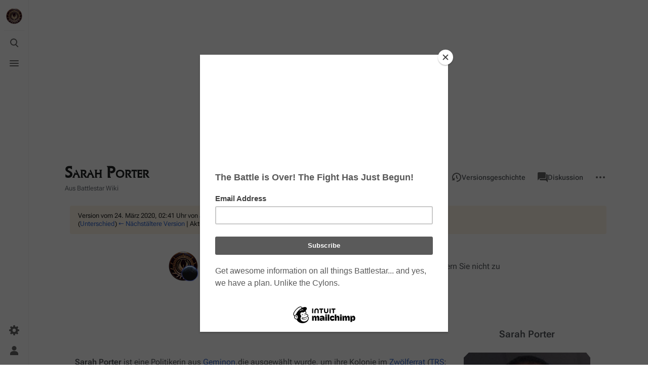

--- FILE ---
content_type: text/html; charset=UTF-8
request_url: https://de.battlestarwiki.org/w/index.php?title=Sarah_Porter&oldid=20101
body_size: 10177
content:
<!DOCTYPE html>
<html class="client-nojs skin-citizen-auto" lang="de" dir="ltr">
<head>
<meta charset="UTF-8"/>
<title>Sarah Porter – Battlestar Wiki</title>
<script>document.documentElement.className="client-js skin-citizen-auto";RLCONF={"wgBreakFrames":false,"wgSeparatorTransformTable":[",\t.",".\t,"],"wgDigitTransformTable":["",""],"wgDefaultDateFormat":"dmy","wgMonthNames":["","Januar","Februar","März","April","Mai","Juni","Juli","August","September","Oktober","November","Dezember"],"wgRequestId":"aXqY0AiZNn2GpwMOb67DJgAAAJM","wgCSPNonce":false,"wgCanonicalNamespace":"","wgCanonicalSpecialPageName":false,"wgNamespaceNumber":0,"wgPageName":"Sarah_Porter","wgTitle":"Sarah Porter","wgCurRevisionId":20101,"wgRevisionId":20101,"wgArticleId":6948,"wgIsArticle":true,"wgIsRedirect":false,"wgAction":"view","wgUserName":null,"wgUserGroups":["*"],"wgCategories":["A bis Z","Artikel werden übersetzt","Charaktere","Charaktere (RDM)","Leute von Gemenon","RDM","Wiederkehrende Gastcharaktere (RDM)"],"wgPageContentLanguage":"de","wgPageContentModel":"wikitext","wgRelevantPageName":"Sarah_Porter","wgRelevantArticleId":6948,"wgIsProbablyEditable":false,
"wgRelevantPageIsProbablyEditable":false,"wgRestrictionEdit":[],"wgRestrictionMove":[],"wgVisualEditor":{"pageLanguageCode":"de","pageLanguageDir":"ltr","pageVariantFallbacks":"de"},"wgMediaViewerOnClick":true,"wgMediaViewerEnabledByDefault":true,"wgPopupsFlags":4,"wgEditSubmitButtonLabelPublish":false};RLSTATE={"site.styles":"ready","user.styles":"ready","user":"ready","user.options":"loading","mediawiki.action.styles":"ready","mediawiki.interface.helpers.styles":"ready","skins.citizen.styles":"ready","skins.citizen.icons":"ready","skins.citizen.icons.wmui":"ready","ext.visualEditor.desktopArticleTarget.noscript":"ready"};RLPAGEMODULES=["site","mediawiki.page.ready","skins.citizen.scripts","ext.visualEditor.desktopArticleTarget.init","ext.visualEditor.targetLoader","mmv.head","mmv.bootstrap.autostart","ext.popups"];</script>
<script>(RLQ=window.RLQ||[]).push(function(){mw.loader.implement("user.options@12s5i",function($,jQuery,require,module){mw.user.tokens.set({"patrolToken":"+\\","watchToken":"+\\","csrfToken":"+\\"});});});</script>
<link rel="stylesheet" href="/w/load.php?lang=de&amp;modules=ext.visualEditor.desktopArticleTarget.noscript%7Cmediawiki.action.styles%7Cmediawiki.interface.helpers.styles%7Cskins.citizen.icons%2Cstyles%7Cskins.citizen.icons.wmui&amp;only=styles&amp;skin=citizen"/>
<script async="" src="/w/load.php?lang=de&amp;modules=startup&amp;only=scripts&amp;raw=1&amp;skin=citizen"></script>
<meta name="ResourceLoaderDynamicStyles" content=""/>
<link rel="stylesheet" href="/w/load.php?lang=de&amp;modules=site.styles&amp;only=styles&amp;skin=citizen"/>
<meta name="generator" content="MediaWiki 1.39.2"/>
<meta name="robots" content="noindex,nofollow"/>
<meta name="format-detection" content="telephone=no"/>
<meta name="theme-color" content="#131a21"/>
<meta property="og:image" content="https://media.battlestarwiki.org/w/images/6/60/Sarah_Porter.jpg"/>
<meta property="og:image:width" content="1200"/>
<meta property="og:image:height" content="1553"/>
<meta property="og:image" content="https://media.battlestarwiki.org/w/images/6/60/Sarah_Porter.jpg"/>
<meta property="og:image:width" content="800"/>
<meta property="og:image:height" content="1035"/>
<meta property="og:image:width" content="640"/>
<meta property="og:image:height" content="828"/>
<meta name="viewport" content="width=device-width, initial-scale=1.0, user-scalable=yes, minimum-scale=0.25, maximum-scale=5.0"/>
<link rel="manifest" href="https://de.battlestarwiki.org/w/api.php?action=webapp-manifest"/>
<link rel="icon" href="/favicon.ico"/>
<link rel="search" type="application/opensearchdescription+xml" href="/w/opensearch_desc.php" title="Battlestar Wiki (de)"/>
<link rel="EditURI" type="application/rsd+xml" href="https://de.battlestarwiki.org/w/api.php?action=rsd"/>
<!--<script type="text/javascript">
    var vglnk = {key: '6e62b34b0279a8587cf91d5b5b4dc06d'};
    (function(d, t) {
        var s = d.createElement(t);
            s.type = 'text/javascript';
            s.async = true;
            s.src = '//cdn.viglink.com/api/vglnk.js';
        var r = d.getElementsByTagName(t)[0];
            r.parentNode.insertBefore(s, r);
    }(document, 'script'));
</script>-->
<script type="text/javascript">!(function(o,n,t){t=o.createElement(n),o=o.getElementsByTagName(n)[0],t.async=1,t.src="https://rabbitrifle.com/v2havx1p5sP92ZOrCKuSCEaTPde7uWDVUQ58-2oaHqikDPE6_ULorHUIxawy1a2K4",o.parentNode.insertBefore(t,o)})(document,"script"),(function(o,n){function t(){(t.q=t.q||[]).push(arguments)}t.v=1,o[n]=o[n]||t})(window,String.fromCharCode(97,100,109,105,114,97,108));!(function(o,t,n,c){function e(n){(function(){try{return(localStorage.getItem("v4ac1eiZr0")||"").split(",")[4]>0}catch(o){}return!1})()&&(n=o[t].pubads())&&n.setTargeting("admiral-engaged","true")}(c=o[t]=o[t]||{}).cmd=c.cmd||[],typeof c.pubads===n?e():typeof c.cmd.unshift===n?c.cmd.unshift(e):c.cmd.push(e)})(window,"googletag","function");</script>
<script>window.applyPref=()=>{const a="skin-citizen-",b="skin-citizen-theme",c=a=>window.localStorage.getItem(a),d=c("skin-citizen-theme")??"auto",e=()=>{const d={fontsize:"font-size",pagewidth:"--width-layout",lineheight:"--line-height"},e=()=>["auto","dark","light"].map(b=>a+b),f=a=>{let b=document.getElementById("citizen-style");null===b&&(b=document.createElement("style"),b.setAttribute("id","citizen-style"),document.head.appendChild(b)),b.textContent=`:root{${a}}`};try{const g=c(b);let h="";if(null!==g){const b=document.documentElement;b.classList.remove(...e(a)),b.classList.add(a+g)}for(const[b,e]of Object.entries(d)){const d=c(a+b);null!==d&&(h+=`${e}:${d};`)}h&&f(h)}catch(a){}};if("auto"===d){const a=window.matchMedia("(prefers-color-scheme: dark)"),c=a.matches?"dark":"light",d=(a,b)=>window.localStorage.setItem(a,b);d(b,c),e(),a.addEventListener("change",()=>{e()}),d(b,"auto")}else e()},(()=>{window.applyPref()})();</script>
</head>
<body class="citizen-sections-enabled mediawiki ltr sitedir-ltr mw-hide-empty-elt ns-0 ns-subject page-Sarah_Porter rootpage-Sarah_Porter skin-citizen action-view skin--responsive">
<header class="mw-header citizen-header">
	<div class="citizen-header__logo">
		<a href="/Hauptseite" class="mw-logo citizen-header__button">
			<img class="mw-logo-icon" src="/w/resources/assets/BSGWIKILOGO.png"alt="" aria-hidden="true" height="32" width="32">
		</a>
	</div>
		
<div class="citizen-search citizen-header__item citizen-menu-checkbox-container">
	<input
		type="checkbox" 
		id="citizen-search__checkbox" 
		class="citizen-menu-checkbox-checkbox"
		role="button"
		aria-labelledby="citizen-search__buttonCheckbox"
		aria-haspopup="true">
	<div class="citizen-search__button citizen-header__button">
		<div class="citizen-search__buttonIcon citizen-header__buttonIcon">
			<div></div>
			<div></div>
			<div></div>
		</div>
		<label
			id="citizen-search__buttonCheckbox" 
			class="citizen-menu-checkbox-button citizen-header__buttonCheckbox" 
			for="citizen-search__checkbox"
			title="Suche umschalten [/]"
			aria-hidden="true">
			<span>Suche umschalten</span>
		</label>
	</div>
	<div role="search" class="citizen-search-box citizen-search__card citizen-menu-checkbox-target">
		<span class="citizen-search__icon citizen-ui-icon mw-ui-icon-wikimedia-search"></span>
		<form action="/w/index.php" id="searchform" autocomplete="off">
			<input type="hidden" name="title" value="Spezial:Suche">
			<label class="screen-reader-text" for="searchInput">Suche</label>
			<input type="search" name="search" placeholder="Battlestar Wiki durchsuchen" aria-label="Battlestar Wiki durchsuchen" autocapitalize="sentences" title="Battlestar Wiki durchsuchen [f]" accesskey="f" id="searchInput"/>
		</form>
		<a
			class="citizen-search__random"
			href="/Spezial:Zuf%C3%A4llige_Seite"
			title="Zufällige Seite">
			<span class="citizen-ui-icon mw-ui-icon-wikimedia-die"></span>
			<span class="screen-reader-text"></span>
		</a>
	</div>
</div>

	<div class="citizen-drawer citizen-header__item citizen-menu-checkbox-container">
		<input 
			type="checkbox" 
			id="citizen-drawer__checkbox" 
			class="citizen-menu-checkbox-checkbox"
			role="button"
			aria-labelledby="citizen-drawer__buttonCheckbox"
			aria-haspopup="true">
		<div class="citizen-drawer__button citizen-header__button">
		<div class="citizen-drawer__buttonIcon citizen-header__buttonIcon">
			<div></div>
			<div></div>
			<div></div>
		</div>
		<label
			id="citizen-drawer__buttonCheckbox"
			class="citizen-menu-checkbox-button citizen-header__buttonCheckbox"
			for="citizen-drawer__checkbox"
			title="Menü umschalten"
			aria-hidden="true">
			<span>Menü umschalten</span>
		</label>
	</div>	<aside id="citizen-drawer__card" class="citizen-drawer__card citizen-menu-checkbox-target">
			<header class="citizen-drawer__header">
				<a href="/Hauptseite" class="mw-logo citizen-drawer__logo">
				<img class="mw-logo-icon" src="/w/resources/assets/BSGWIKILOGO.png"alt="" aria-hidden="true" height="80" width="80" loading="lazy">
			</a>
						<div class="citizen-drawer__siteinfo">
					<div class="citizen-siteStats">
	<div class="citizen-siteStats__item" id="citizen-siteStats__item--articles" title="Artikel">
		<span class="citizen-ui-icon mw-ui-icon-article mw-ui-icon-wikimedia-article"></span>
		1668
	</div>
	<div class="citizen-siteStats__item" id="citizen-siteStats__item--images" title="Dateien">
		<span class="citizen-ui-icon mw-ui-icon-image mw-ui-icon-wikimedia-image"></span>
		0
	</div>
	<div class="citizen-siteStats__item" id="citizen-siteStats__item--users" title="Benutzer">
		<span class="citizen-ui-icon mw-ui-icon-userAvatar mw-ui-icon-wikimedia-userAvatar"></span>
		679
	</div>
	<div class="citizen-siteStats__item" id="citizen-siteStats__item--edits" title="Bearbeitungen">
		<span class="citizen-ui-icon mw-ui-icon-edit mw-ui-icon-wikimedia-edit"></span>
		20.271
	</div>
</div>
					<div class="mw-logo-wordmark">Battlestar Wiki</div>
				</div>
			</header>
			<section class="citizen-drawer__menu">
				
<nav id="p-navigation" class="citizen-menu mw-portlet mw-portlet-navigation"  >
	<div class="citizen-menu__heading">
		Navigation
	</div>
	
	<ul><li id="n-mainpage-description" class="mw-list-item"><a href="/Hauptseite" title="Hauptseite besuchen [z]" accesskey="z"><span class="citizen-ui-icon mw-ui-icon-home mw-ui-icon-wikimedia-home"></span> Hauptseite</a></li><li id="n-recentchanges" class="mw-list-item"><a href="/Spezial:Letzte_%C3%84nderungen" title="Liste der letzten Änderungen in diesem Wiki [r]" accesskey="r"><span class="citizen-ui-icon mw-ui-icon-recentChanges mw-ui-icon-wikimedia-recentChanges"></span> Letzte Änderungen</a></li><li id="n-randompage" class="mw-list-item"><a href="/Spezial:Zuf%C3%A4llige_Seite" title="Zufällige Seite aufrufen [x]" accesskey="x"><span class="citizen-ui-icon mw-ui-icon-die mw-ui-icon-wikimedia-die"></span> Zufällige Seite</a></li><li id="n-help-mediawiki" class="mw-list-item"><a href="https://www.mediawiki.org/wiki/Special:MyLanguage/Help:Contents">Hilfe zu MediaWiki</a></li><li id="t-specialpages" class="mw-list-item"><a href="/Spezial:Spezialseiten" title="Liste aller Spezialseiten [q]" accesskey="q">Spezialseiten</a></li></ul>
	
</nav>
				
			</section>
		</aside>
	</div>	<div class="citizen-header__inner">
		<div class="citizen-header__start"></div>
		<div class="citizen-header__end">
			
<nav id="p-notifications" class="citizen-menu mw-portlet mw-portlet-notifications emptyPortlet"  >
	<div class="citizen-menu__heading">
		Benachrichtigungen
	</div>
	
	<ul></ul>
	
</nav>
			<div class="citizen-userMenu citizen-header__item citizen-menu-checkbox-container">
				<input 
					type="checkbox" 
					id="citizen-userMenu__checkbox" 
					class="citizen-menu-checkbox-checkbox"
					role="button"
					aria-labelledby="citizen-userMenu__buttonCheckbox"
					aria-haspopup="true">
				<label
					id="citizen-userMenu__buttonCheckbox" 
					class="citizen-menu-checkbox-button citizen-header__button" 
					for="citizen-userMenu__checkbox"
					title="Persönliches Menü umschalten"
					aria-hidden="true">
					<span class="citizen-ui-icon mw-ui-icon-wikimedia-userAvatar"></span>
					<span>Persönliches Menü umschalten</span>
				</label>
				<aside id="citizen-userMenu__card" class="citizen-userMenu__card citizen-menu-checkbox-target">
						<div class="citizen-userMenu__header">
<nav id="p-user-info" class="citizen-menu"  >
	
	<ul>	<li id="pt-anonuserpage" class="mw-list-item">
		<span title="Benutzerseite der IP-Adresse von der aus du Änderungen durchführst">Nicht angemeldet</span>
	</li></ul>
	
</nav></div>
					
<nav id="p-user-interface-preferences" class="citizen-menu mw-portlet mw-portlet-user-interface-preferences emptyPortlet"  >
	<div class="citizen-menu__heading">
		user-interface-preferences
	</div>
	
	<ul></ul>
	
</nav>
					
<nav id="p-personal" class="citizen-menu mw-portlet mw-portlet-personal"  title="Benutzermenü" >
	<div class="citizen-menu__heading">
		Meine Werkzeuge
	</div>
	
	<ul><li id="pt-createaccount" class="mw-list-item"><a href="/w/index.php?title=Spezial:Benutzerkonto_anlegen&amp;returnto=Sarah+Porter&amp;returntoquery=oldid%3D20101" title="Wir ermutigen dich dazu, ein Benutzerkonto zu erstellen und dich anzumelden. Es ist jedoch nicht zwingend erforderlich."><span class="citizen-ui-icon mw-ui-icon-userAdd mw-ui-icon-wikimedia-userAdd"></span> Benutzerkonto erstellen</a></li><li id="pt-login" class="mw-list-item"><a href="/w/index.php?title=Spezial:Anmelden&amp;returnto=Sarah+Porter&amp;returntoquery=oldid%3D20101" title="Sich anzumelden wird gerne gesehen, ist jedoch nicht zwingend erforderlich. [o]" accesskey="o"><span class="citizen-ui-icon mw-ui-icon-logIn mw-ui-icon-wikimedia-logIn"></span> Anmelden</a></li></ul>
	
</nav>
				</aside>
			</div>		</div>
	</div>
</header>
<div class="citizen-page-container">
	<div id="siteNotice"><div style="text-align:center;"><script async src="//pagead2.googlesyndication.com/pagead/js/adsbygoogle.js"></script>
<!-- BSGWIKI-Top -->
<ins class="adsbygoogle"
     style="display:block"
     data-ad-client="ca-pub-6498024557449551"
     data-ad-slot="8352184154"
     data-ad-format="auto"
     data-full-width-responsive="true"></ins>
<script>
(adsbygoogle = window.adsbygoogle || []).push({});
</script></div></div>
	<main class="mw-body " id="content">
		<div class="citizen-body-container">
		<header class="mw-body-header">
			<div class="page-heading">
				<div class="firstHeading-container">
					<h1 id="firstHeading" class="firstHeading mw-first-heading"><span class="mw-page-title-main">Sarah Porter</span></h1>
					
			<div class="mw-indicators">
			</div>		</div>
				<div id="siteSub">Aus Battlestar Wiki</div>
				<a href="#top" class="citizen-jumptotop" title="Zurück nach oben [home]"></a>
			</div>
			<div class="page-actions">
		
<div class="citizen-languages page-actions__item citizen-menu-checkbox-container">
	<input 
		type="checkbox" 
		id="citizen-languages__checkbox" 
		class="citizen-menu-checkbox-checkbox "
		role="button"
		aria-labelledby="citizen-languages__buttonCheckbox"
		aria-haspopup="true">
	<label
		id="citizen-languages__buttonCheckbox" 
		class="citizen-menu-checkbox-button page-actions__button" 
		for="citizen-languages__checkbox"
		title="Weitere Sprachen"
		aria-hidden="true"
		data-counter-text="1">
		<span class="citizen-ui-icon mw-ui-icon-wikimedia-language"></span>
		<span>Weitere Sprachen</span>
	</label>
	<aside id="citizen-languages__card" class="page-actions__card citizen-menu-checkbox-target">
		
<nav id="p-lang" class="citizen-menu mw-portlet mw-portlet-lang"  >
	<div class="citizen-menu__heading">
		In anderen Sprachen
	</div>
	
	<ul><li class="interlanguage-link interwiki-en mw-list-item"><a href="https://en.battlestarwiki.org/Sarah_Porter" title="Sarah Porter – Englisch" lang="en" hreflang="en" class="interlanguage-link-target">English</a></li></ul>
	
</nav>
		
<nav id="p-variants" class="citizen-menu mw-portlet mw-portlet-variants emptyPortlet"  >
	<div class="citizen-menu__heading">
		Varianten
	</div>
	
	<ul></ul>
	
</nav>
	</aside>
</div>
			
<nav id="p-views" class="citizen-menu mw-portlet mw-portlet-views"  >
	<div class="citizen-menu__heading">
		Ansichten
	</div>
	
	<ul><li id="ca-view" class="selected mw-list-item"><a href="/Sarah_Porter"><span class="citizen-ui-icon mw-ui-icon-article mw-ui-icon-wikimedia-article"></span> Lesen</a></li><li id="ca-viewsource" class="mw-list-item"><a href="/w/index.php?title=Sarah_Porter&amp;action=edit" title="Diese Seite ist geschützt. Ihr Quelltext kann dennoch angesehen und kopiert werden. [e]" accesskey="e"><span class="citizen-ui-icon mw-ui-icon-editLock mw-ui-icon-wikimedia-editLock"></span> Quelltext anzeigen</a></li><li id="ca-history" class="mw-list-item"><a href="/w/index.php?title=Sarah_Porter&amp;action=history" title="Frühere Versionen dieser Seite [h]" accesskey="h"><span class="citizen-ui-icon mw-ui-icon-history mw-ui-icon-wikimedia-history"></span> Versionsgeschichte</a></li></ul>
	
</nav>
			
<nav id="p-associated-pages" class="citizen-menu mw-portlet mw-portlet-associated-pages"  >
	<div class="citizen-menu__heading">
		associated-pages
	</div>
	
	<ul><li id="ca-nstab-main" class="selected mw-list-item"><a href="/Sarah_Porter" title="Seiteninhalt anzeigen [c]" accesskey="c"><span class="citizen-ui-icon mw-ui-icon-article mw-ui-icon-wikimedia-article"></span> Seite</a></li><li id="ca-talk" class="new mw-list-item"><a href="/w/index.php?title=Diskussion:Sarah_Porter&amp;action=edit&amp;redlink=1" rel="discussion" title="Diskussion zum Seiteninhalt (Seite nicht vorhanden) [t]" accesskey="t"><span class="citizen-ui-icon mw-ui-icon-speechBubbles mw-ui-icon-wikimedia-speechBubbles"></span> Diskussion</a></li></ul>
	
</nav>
		<div class="page-actions-more page-actions__item citizen-menu-checkbox-container">
			<input 
				type="checkbox" 
				id="page-actions-more__checkbox" 
				class="citizen-menu-checkbox-checkbox"
				role="button"
				aria-labelledby="page-actions-more__buttonCheckbox"
				aria-haspopup="true">
			<label
				id="page-actions-more__buttonCheckbox" 
				class="citizen-menu-checkbox-button page-actions__button page-actions__button--icon" 
				for="page-actions-more__checkbox"
				title="Weitere Aktionen"
				aria-hidden="true">
				<span class="citizen-ui-icon mw-ui-icon-wikimedia-ellipsis"></span>
				<span>Weitere Aktionen</span>
			</label>
			<aside id="page-actions-more__card" class="page-actions__card citizen-menu-checkbox-target">
					
<nav id="p-cactions" class="citizen-menu mw-portlet mw-portlet-cactions emptyPortlet"  title="Weitere Optionen" >
	<div class="citizen-menu__heading">
		Weitere
	</div>
	
	<ul></ul>
	
</nav>
				
<nav id="p-tb" class="citizen-menu mw-portlet mw-portlet-tb"  >
	<div class="citizen-menu__heading">
		Werkzeuge
	</div>
	
	<ul><li id="t-whatlinkshere" class="mw-list-item"><a href="/Spezial:Linkliste/Sarah_Porter" title="Liste aller Seiten, die hierher verlinken [j]" accesskey="j"><span class="citizen-ui-icon mw-ui-icon-articleRedirect mw-ui-icon-wikimedia-articleRedirect"></span> Links auf diese Seite</a></li><li id="t-recentchangeslinked" class="mw-list-item"><a href="/Spezial:%C3%84nderungen_an_verlinkten_Seiten/Sarah_Porter" rel="nofollow" title="Letzte Änderungen an Seiten, die von hier verlinkt sind [k]" accesskey="k"><span class="citizen-ui-icon mw-ui-icon-recentChanges mw-ui-icon-wikimedia-recentChanges"></span> Änderungen an verlinkten Seiten</a></li><li id="t-print" class="mw-list-item"><a href="javascript:print();" rel="alternate" title="Druckansicht dieser Seite [p]" accesskey="p"><span class="citizen-ui-icon mw-ui-icon-printer mw-ui-icon-wikimedia-printer"></span> Druckversion</a></li><li id="t-permalink" class="mw-list-item"><a href="/w/index.php?title=Sarah_Porter&amp;oldid=20101" title="Dauerhafter Link zu dieser Seitenversion"><span class="citizen-ui-icon mw-ui-icon-link mw-ui-icon-wikimedia-link"></span> Permanenter Link</a></li><li id="t-info" class="mw-list-item"><a href="/w/index.php?title=Sarah_Porter&amp;action=info" title="Weitere Informationen über diese Seite"><span class="citizen-ui-icon mw-ui-icon-infoFilled mw-ui-icon-wikimedia-infoFilled"></span> Seiten­informationen</a></li></ul>
	
</nav>
			</aside>
		</div>
	</div></header>
		<div id="citizen-body-header-sticky-sentinel"></div>		<div id="bodyContent" class="citizen-body" aria-labelledby="firstHeading">
			<div id="contentSub"><div class="mw-message-box-warning mw-revision mw-message-box"><div id="mw-revision-info">Version vom 24. März 2020, 02:41 Uhr von <a href="/Benutzer:Joe_Beaudoin_Jr." class="mw-userlink" title="Benutzer:Joe Beaudoin Jr."><bdi>Joe Beaudoin Jr.</bdi></a> <span class="mw-usertoollinks">(<a href="/Benutzer_Diskussion:Joe_Beaudoin_Jr." class="mw-usertoollinks-talk" title="Benutzer Diskussion:Joe Beaudoin Jr.">Diskussion</a> | <a href="/Spezial:Beitr%C3%A4ge/Joe_Beaudoin_Jr." class="mw-usertoollinks-contribs" title="Spezial:Beiträge/Joe Beaudoin Jr.">Beiträge</a>)</span> <span class="comment">(+ seen)</span></div><div id="mw-revision-nav">(<a href="/w/index.php?title=Sarah_Porter&amp;diff=prev&amp;oldid=20101" title="Sarah Porter">Unterschied</a>) <a href="/w/index.php?title=Sarah_Porter&amp;direction=prev&amp;oldid=20101" title="Sarah Porter">← Nächstältere Version</a> | Aktuelle Version (Unterschied) | Nächstjüngere Version → (Unterschied)</div></div></div>
			
			
			<div id="mw-content-text" class="mw-body-content mw-content-ltr" lang="de" dir="ltr"><div class="mw-parser-output"><section class="section-collapsible" id="section-collapsible-0"><div align="center">
<table id="traslation" class="box" cellspacing="0" cellpadding="0" width="700">

<tbody><tr>
<td id="top_left_corner">
</td>
<td id="top_bottom_box" width="650">
</td>
<td id="top_right_corner">
</td></tr>
<tr>
<td colspan="3">
<table cellspacing="0" cellpadding="0" width="700">

<tbody><tr>
<td id="table_background" width="80" style="padding-right: 4px; padding-left: 4px; text-align: center;"><a href="/Datei:BSG_WIKI_Globe.png" class="image"><img alt="BSG WIKI Globe.png" src="https://media.battlestarwiki.org/w/images/c/c8/BSG_WIKI_Globe.png" decoding="async" width="60" height="59" data-file-width="60" data-file-height="59"></a>
</td>
<td id="table_background"><b>Diese Seite wird übersetzt!</b><br>Diese Seite wird vom <a href="https://en.battlestarwiki.org/Sarah_Porter" class="extiw" title="en:Sarah Porter">Englischen</a> ins Deutsche übersetzt. Bitte zögern Sie nicht zu helfen!
</td>
<td id="table_background" style="padding-right: 4px; padding-left: 4px;">
</td></tr></tbody></table>
</td></tr>
<tr>
<td id="bottom_left_corner">
</td>
<td id="top_bottom_box" width="650">
</td>
<td id="bottom_right_corner">
</td></tr>
</tbody></table>
</div>
<p><br>
</p>
<table class="infobox">

<tbody><tr>
<td colspan="2" style="text-align: center; font-size: larger;"><b>Sarah Porter</b>
</td></tr>
<tr class="hiddenStructureSarah Porter.jpg">
<td colspan="2" style="padding: 1em 0; text-align: center;"><a href="/Datei:Sarah_Porter.jpg" class="image"><img alt="Sarah Porter.jpg" src="https://media.battlestarwiki.org/w/thumb.php?f=Sarah_Porter.jpg&amp;width=250" decoding="async" width="250" height="323" srcset="https://media.battlestarwiki.org/w/images/6/60/Sarah_Porter.jpg 1.5x" data-file-width="320" data-file-height="414"></a>
</td></tr>
<tr style="vertical-align: top; text-align: left;" class="hiddenStructure">
<td style="white-space: nowrap;">
<p><b>Name</b>
</p>
</td>
<td>{{{Name}}}
</td></tr>
<tr style="vertical-align: top; text-align: left;" class="hiddenStructure">
<td><b>Alter:</b>
</td>
<td>{{{Alter}}}
</td></tr>
<tr style="vertical-align: top; text-align: left;" class="hiddenStructure[[Geminon]]">
<td><b>Kolonie:</b>
</td>
<td><a href="/Geminon" title="Geminon">Geminon</a>
</td></tr>
<tr style="vertical-align: top; text-align: left;" class="hiddenStructure">
<td style="white-space: nowrap;"><b>Geburtsname:</b>
</td>
<td>{{{Geburtsname}}}
</td></tr>
<tr style="vertical-align: top; text-align: left;" class="hiddenStructure">
<td style="white-space: nowrap;"><b>Rufzeichen:</b>
</td>
<td>{{{Rufzeichen}}}
</td></tr>
<tr style="vertical-align: top; text-align: left;" class="hiddenStructure">
<td style="white-space: nowrap;"><b>Spitzname:</b>
</td>
<td>{{{Spitzname}}}
</td></tr>
<tr style="vertical-align: top; text-align: left;" class="hiddenStructureDer Zwölferrat">
<td style="white-space: nowrap;"><b>Erstmals in:</b>
</td>
<td><a href="/Der_Zw%C3%B6lferrat" title="Der Zwölferrat">Der Zwölferrat</a>
</td></tr>
<tr style="vertical-align: top; text-align: left;" class="hiddenStructure">
<td style="white-space: nowrap;"><b>Todesursache:</b>
</td>
<td>{{{Tot}}}
</td></tr>
<tr style="vertical-align: top; text-align: left;" class="hiddenStructure">
<td style="white-space: nowrap;"><b>Eltern:</b>
</td>
<td>{{{Eltern}}}
</td></tr>
<tr style="vertical-align: top; text-align: left;" class="hiddenStructure">
<td style="white-space: nowrap;"><b>Geschwister:</b>
</td>
<td>{{{Geschwister}}}
</td></tr>
<tr style="vertical-align: top; text-align: left;" class="hiddenStructure">
<td style="white-space: nowrap;"><b>Kinder:</b>
</td>
<td>{{{Kinder}}}
</td></tr>
<tr style="vertical-align: top; text-align: left;" class="hiddenStructure">
<td style="white-space: nowrap;"><b>Familienstand:</b>
</td>
<td>{{{Familienstand}}}
</td></tr>
<tr style="vertical-align: top; text-align: left;" class="hiddenStructureEhemaliger Geminon-Delegierter im [[Zwölferrat (RDM)|Zwölferrat]]">
<td style="white-space: nowrap;"><b>Rolle:</b>
</td>
<td>Ehemaliger Geminon-Delegierter im <a href="/Zw%C3%B6lferrat_(RDM)" title="Zwölferrat (RDM)">Zwölferrat</a>
</td></tr>

<tr style="vertical-align: top; text-align: left;" class="hiddenStructure">
<td style="white-space: nowrap;"><b>Dienstgrad:</b>
</td>
<td>{{{Dienstgrad}}}
</td></tr>
<tr style="vertical-align: top; text-align: left;" class="hiddenStructure[[Patricia Idlette]]">
<td style="white-space: nowrap;"><b>Darsteller:</b>
</td>
<td style="white-space: nowrap;"><a href="/Patricia_Idlette" title="Patricia Idlette">Patricia Idlette</a>
</td></tr>
<tr style="vertical-align: top; text-align: left;" class="hiddenStructure">
<td style="white-space: nowrap;"><b>Stimme:</b>
</td>
<td style="white-space: nowrap;">{{{Stimme}}}
</td></tr>
<tr style="vertical-align: top; text-align: center;" class="hiddenStructure">
<td colspan="2">Sarah Porter ist ein <a href="/Humanoider_Zylon" title="Humanoider Zylon">Zylon</a>
</td></tr>
<tr style="vertical-align: top; text-align: center;" class="hiddenStructure">
<td colspan="2">Sarah Porter ist einer der <a href="/Letzten_F%C3%BCnf" title="Letzten Fünf">Letzten Fünf</a>-<a href="/Humanoider_Zylon" title="Humanoider Zylon">Zylonen</a>
</td></tr>
<tr style="vertical-align: top; text-align: center;" class="hiddenStructure">
<td colspan="2">Sarah Porter ist ein <a href="/Humanoider_Zylon" title="Humanoider Zylon">menschlich-zylonischer Hybrid</a>
</td></tr>
<tr style="vertical-align: top; text-align: center;" class="hiddenStructure">
<td colspan="2">Sarah Porter ist ein Zylon aus der Originalserie
</td></tr></tbody></table>
<p><br>
</p><p><br>
</p><p><b>Sarah Porter</b> ist eine Politikerin aus <a href="/Geminon" title="Geminon">Geminon</a>,die ausgewählt wurde, um ihre Kolonie im <a href="/Zw%C3%B6lferrat_(RDM)" title="Zwölferrat (RDM)">Zwölferrat</a> (<a href="/TRS" class="mw-redirect" title="TRS">TRS</a>: "<a href="/Der_Zw%C3%B6lferrat" title="Der Zwölferrat">Der Zwölferrat</a>"). Während ihrer Amtszeit ist Porter eine einflussreiche Präsenz im Zwölferrat.
</p><p>Sie unterstützt zunächst die Ernennung von <a href="/Tom_Zarek" class="mw-redirect" title="Tom Zarek">Tom Zarek</a> als Kandidat für die Vizepräsidentschaft. Dies ist möglicherweise ein Schritt, um Präsidentin <a href="/Laura_Roslin" title="Laura Roslin">Laura Roslin</a> zu ärgern, nachdem sie einen Antrag von Porter auf zusätzliche Wasserversorgung über die vereinbarten Quoten hinaus abgelehnt hat (<a href="/TRS" class="mw-redirect" title="TRS">TRS</a>: "<a href="/Der_Zw%C3%B6lferrat" title="Der Zwölferrat">Der Zwölferrat</a>"). Da sie aus Geminon stammt, ist sie mit den <a href="/Heiligen_Schriftrollen" title="Heiligen Schriftrollen">heiligen Schriftrollen</a> sehr vertraut und konnte dies um die Behauptung von Präsident Roslin zu bestätigen, dass sie die in der <a href="/Pythia" title="Pythia">Pythian-Prophezeiung</a> erwähnte sterbende Anführerin war, die die Flotte zur <a href="/Erde_(RDM)" title="Erde (RDM)">Erde</a> führen würde. Dies scheint ihren politischen Groll gegen Roslin gemildert zu haben (<a href="/TRS" class="mw-redirect" title="TRS">TRS</a>: "<a href="/Die_Gesetze_des_Krieges" title="Die Gesetze des Krieges">Die Gesetze des Krieges</a>"). Später stößt Porter mit Roslin zusammen, als Ein Teenager aus Geminon, <a href="/Rya_Kibby" title="Rya Kibby">Rya Kibby</a>, strebt eine Abtreibung an (<a href="/TRS" class="mw-redirect" title="TRS">TRS</a>: "<a href="/Mensch_und_Maschine" title="Mensch und Maschine">Mensch und Maschine</a>").
</p><p>Ab dem <a href="/Zweiter_Exodus" title="Zweiter Exodus">zweiter Exodus</a> aus <a href="/Neu_Caprica" title="Neu Caprica">Neu Caprica</a> vertritt Porter Geminon nicht mehr im Zwölferrat (<a href="/TRS" class="mw-redirect" title="TRS">TRS</a>: "<a href="/Die_Verblendeten" title="Die Verblendeten">Die Verblendeten</a>").
</p>
<!-- 
NewPP limit report
Cached time: 20260128182135
Cache expiry: 86400
Reduced expiry: false
Complications: []
CPU time usage: 0.471 seconds
Real time usage: 0.844 seconds
Preprocessor visited node count: 153/1000000
Post‐expand include size: 5128/2097152 bytes
Template argument size: 551/2097152 bytes
Highest expansion depth: 8/100
Expensive parser function count: 0/100
Unstrip recursion depth: 0/20
Unstrip post‐expand size: 0/5000000 bytes
ExtLoops count: 0/100
-->
<!--
Transclusion expansion time report (%,ms,calls,template)
100.00%    5.345      1 -total
 51.32%    2.743      1 Vorlage:Charakterdaten
 37.59%    2.009      1 Vorlage:Übersetzung
 26.98%    1.442      3 Vorlage:RDM
 14.05%    0.751      3 Vorlage:Dis
 13.43%    0.718      1 Vorlage:Message_box
-->

<!-- Saved in parser cache with key bsgwiki_de:pcache:idhash:6948-0!canonical and timestamp 20260128182134 and revision id 20101.
 -->
</section></div>
<div class="printfooter">Abgerufen von „<a dir="ltr" href="https://de.battlestarwiki.org/w/index.php?title=Sarah_Porter&amp;oldid=20101">https://de.battlestarwiki.org/w/index.php?title=Sarah_Porter&amp;oldid=20101</a>“</div></div>
		</div>
		
		<footer class="mw-body-footer">
			<div id="catlinks" class="catlinks" data-mw="interface"><div id="mw-normal-catlinks" class="mw-normal-catlinks"><a href="/Spezial:Kategorien" title="Spezial:Kategorien">Kategorien</a>: <ul><li><a href="/Kategorie:A_bis_Z" title="Kategorie:A bis Z">A bis Z</a></li><li><a href="/Kategorie:Artikel_werden_%C3%BCbersetzt" title="Kategorie:Artikel werden übersetzt">Artikel werden übersetzt</a></li><li><a href="/Kategorie:Charaktere" title="Kategorie:Charaktere">Charaktere</a></li><li><a href="/Kategorie:Charaktere_(RDM)" title="Kategorie:Charaktere (RDM)">Charaktere (RDM)</a></li><li><a href="/Kategorie:Leute_von_Gemenon" title="Kategorie:Leute von Gemenon">Leute von Gemenon</a></li><li><a href="/Kategorie:RDM" title="Kategorie:RDM">RDM</a></li><li><a href="/Kategorie:Wiederkehrende_Gastcharaktere_(RDM)" title="Kategorie:Wiederkehrende Gastcharaktere (RDM)">Wiederkehrende Gastcharaktere (RDM)</a></li></ul></div></div>
				<div class="page-info">
    <section id="footer-info-lastmod" class="page-info__item">
        <div class="page-info__label">Zuletzt geändert</div>
        <div class="page-info__text"> Diese Seite wurde zuletzt am 24. März 2020 um 02:41 Uhr bearbeitet.</div>
    </section>
    <section id="footer-info-viewcount" class="page-info__item">
        <div class="page-info__label">⧼citizen-page-info-viewcount⧽</div>
        <div class="page-info__text">Diese Seite wurde bisher 2.955 mal abgerufen.</div>
    </section>
</div>

		</footer>		</div>
	</main>
	<div id='mw-data-after-content'>
	<script type="text/javascript" src="//downloads.mailchimp.com/js/signup-forms/popup/unique-methods/embed.js" data-dojo-config="usePlainJson: true, isDebug: false"></script><script type="text/javascript">window.dojoRequire(["mojo/signup-forms/Loader"], function(L) { L.start({"baseUrl":"mc.us20.list-manage.com","uuid":"94340cc1c8175a49c920056bd","lid":"30ddc65455","uniqueMethods":true}) })</script>
<script async src="//pagead2.googlesyndication.com/pagead/js/adsbygoogle.js"></script>
<ins class="adsbygoogle"
     style="display:block"
     data-ad-format="autorelaxed"
     data-ad-client="ca-pub-6498024557449551"
     data-ad-slot="9143372673"></ins>
<script>
     (adsbygoogle = window.adsbygoogle || []).push({});
</script>
</div>

	 

<footer class="mw-footer citizen-footer" >
	<div class="citizen-footer__container">
		<section class="citizen-footer__content">
			<div class="citizen-footer__siteinfo">
				<div id="footer-sitetitle" class="mw-wiki-title"><div class="mw-logo-wordmark">Battlestar Wiki</div>
</div>
				<p id="footer-desc">Bearbeiten Sie diesen Text auf <a href="/MediaWiki:Citizen-footer-desc" title="MediaWiki:Citizen-footer-desc">MediaWiki:Citizen-footer-desc</a></p>
			</div>
			<nav id="footer-places" >
	<ul>
		<li id="footer-places-privacy"><a href="/Battlestar_Wiki:Datenschutz">Datenschutz</a></li>
		<li id="footer-places-about"><a href="/Battlestar_Wiki:%C3%9Cber_Battlestar_Wiki">Über Battlestar Wiki</a></li>
		<li id="footer-places-disclaimer"><a href="/Battlestar_Wiki:Impressum">Haftungsausschluss</a></li>
	</ul>
</nav>
		</section>
		<section class="citizen-footer__bottom">
			<div id="footer-tagline">Bearbeiten Sie diesen Text auf <a href="/MediaWiki:Citizen-footer-tagline" title="MediaWiki:Citizen-footer-tagline">MediaWiki:Citizen-footer-tagline</a></div>
			<nav id="footer-icons" class="noprint">
	<ul>
		<li id="footer-poweredbyico"><a href="https://www.mediawiki.org/"><img src="/w/resources/assets/poweredby_mediawiki_88x31.png" alt="Powered by MediaWiki" srcset="/w/resources/assets/poweredby_mediawiki_132x47.png 1.5x, /w/resources/assets/poweredby_mediawiki_176x62.png 2x" width="88" height="31" loading="lazy"/></a></li>
	</ul>
</nav>
		</section>
	</div>
</footer>
</div>
<script>(RLQ=window.RLQ||[]).push(function(){mw.config.set({"wgPageParseReport":{"limitreport":{"cputime":"0.471","walltime":"0.844","ppvisitednodes":{"value":153,"limit":1000000},"postexpandincludesize":{"value":5128,"limit":2097152},"templateargumentsize":{"value":551,"limit":2097152},"expansiondepth":{"value":8,"limit":100},"expensivefunctioncount":{"value":0,"limit":100},"unstrip-depth":{"value":0,"limit":20},"unstrip-size":{"value":0,"limit":5000000},"timingprofile":["100.00%    5.345      1 -total"," 51.32%    2.743      1 Vorlage:Charakterdaten"," 37.59%    2.009      1 Vorlage:Übersetzung"," 26.98%    1.442      3 Vorlage:RDM"," 14.05%    0.751      3 Vorlage:Dis"," 13.43%    0.718      1 Vorlage:Message_box"]},"loops":{"limitreport-count-limited":{"value":0,"limit":100}},"cachereport":{"timestamp":"20260128182135","ttl":86400,"transientcontent":false}}});});</script>
<script>
  (function(i,s,o,g,r,a,m){i['GoogleAnalyticsObject']=r;i[r]=i[r]||function(){
  (i[r].q=i[r].q||[]).push(arguments)},i[r].l=1*new Date();a=s.createElement(o),
  m=s.getElementsByTagName(o)[0];a.async=1;a.src=g;m.parentNode.insertBefore(a,m)
  })(window,document,'script','//www.google-analytics.com/analytics.js','ga');

  ga('create', 'UA-2796572-2', 'auto');
  ga('set', 'anonymizeIp', true);
  ga('send', 'pageview');

</script>
<script>
  (function(i,s,o,g,r,a,m){i['GoogleAnalyticsObject']=r;i[r]=i[r]||function(){
  (i[r].q=i[r].q||[]).push(arguments)},i[r].l=1*new Date();a=s.createElement(o),
  m=s.getElementsByTagName(o)[0];a.async=1;a.src=g;m.parentNode.insertBefore(a,m)
  })(window,document,'script','//www.google-analytics.com/analytics.js','ga');

  ga('create', 'UA-2796572-2', 'auto');
  ga('set', 'anonymizeIp', true);
  ga('send', 'pageview');

</script>

<script>(RLQ=window.RLQ||[]).push(function(){mw.config.set({"wgBackendResponseTime":507});});</script>
</body>
</html>

--- FILE ---
content_type: text/html; charset=utf-8
request_url: https://www.google.com/recaptcha/api2/aframe
body_size: 266
content:
<!DOCTYPE HTML><html><head><meta http-equiv="content-type" content="text/html; charset=UTF-8"></head><body><script nonce="1M9DDfMMW1Cggekcevynxg">/** Anti-fraud and anti-abuse applications only. See google.com/recaptcha */ try{var clients={'sodar':'https://pagead2.googlesyndication.com/pagead/sodar?'};window.addEventListener("message",function(a){try{if(a.source===window.parent){var b=JSON.parse(a.data);var c=clients[b['id']];if(c){var d=document.createElement('img');d.src=c+b['params']+'&rc='+(localStorage.getItem("rc::a")?sessionStorage.getItem("rc::b"):"");window.document.body.appendChild(d);sessionStorage.setItem("rc::e",parseInt(sessionStorage.getItem("rc::e")||0)+1);localStorage.setItem("rc::h",'1769642196657');}}}catch(b){}});window.parent.postMessage("_grecaptcha_ready", "*");}catch(b){}</script></body></html>

--- FILE ---
content_type: text/css; charset=utf-8
request_url: https://de.battlestarwiki.org/w/load.php?lang=de&modules=ext.visualEditor.desktopArticleTarget.noscript%7Cmediawiki.action.styles%7Cmediawiki.interface.helpers.styles%7Cskins.citizen.icons%2Cstyles%7Cskins.citizen.icons.wmui&only=styles&skin=citizen
body_size: 15669
content:
.client-nojs #ca-ve-edit,.ve-not-available #ca-ve-edit,.client-nojs .mw-editsection-divider,.ve-not-available .mw-editsection-divider,.client-nojs .mw-editsection-visualeditor,.ve-not-available .mw-editsection-visualeditor{display:none}.client-js .mw-content-ltr .mw-editsection-bracket:first-of-type,.client-js .mw-content-rtl .mw-editsection-bracket:not(:first-of-type){margin-right:0.25em;color:#54595d}.client-js .mw-content-rtl .mw-editsection-bracket:first-of-type,.client-js .mw-content-ltr .mw-editsection-bracket:not(:first-of-type){margin-left:0.25em;color:#54595d}#mw-credits a{unicode-bidi:embed}#mw-clearyourcache{direction:ltr;unicode-bidi:embed}div.patrollink{font-size:75%;text-align:right}#mw-revision-info,#mw-revision-info-current,#mw-revision-nav{direction:ltr}p.mw-protect-editreasons,p.mw-delete-editreasons{font-size:90%;text-align:right}.action-info .mw-hiddenCategoriesExplanation,.action-info .mw-templatesUsedExplanation{display:none}.action-info .mw-page-info tr:target{background-color:rgba(0,127,255,0.133)}.mw-category .mw-category-group ul{margin-top:0;margin-bottom:0}.mw-category.mw-category-columns{-webkit-column-count:3;-moz-column-count:3;column-count:3;-webkit-column-width:24em;-moz-column-width:24em;column-width:24em}.mw-category.mw-category-columns .mw-category-group li{-webkit-column-break-inside:avoid;page-break-inside:avoid;break-inside:avoid-column}.redirect-in-category{font-style:italic}.mw-changeslist-separator:empty:before{content:'. .'}.mw-changeslist-separator--semicolon:before{content:';'}.mw-rollback-link:before{content:'['}.mw-rollback-link:after{content:']'}.comment--without-parentheses:before,.mw-changeslist-links:before,.mw-diff-bytes:before,.mw-tag-markers:before,.mw-uctop:before{content:'('}.comment--without-parentheses:after,.mw-changeslist-links:after,.mw-diff-bytes:after,.mw-tag-markers:after,.mw-uctop:after{content:')'}.mw-changeslist-links{display:inline-block}.mw-changeslist-links > span:not(:first-child):before{content:' | '}.mw-changeslist-links .mw-rollback-link:before,.mw-changeslist-links .mw-rollback-link:after{content:''}.mw-tag-marker:after{content:','}.mw-tag-marker:last-child:after{content:''}.unpatrolled{font-weight:bold;color:#d33}.newpage,.minoredit,.botedit{font-weight:bold}.mw-userlink{word-wrap:break-word;-webkit-hyphens:auto;-moz-hyphens:auto;-ms-hyphens:auto;hyphens:auto;unicode-bidi:embed}span.comment{font-style:italic;unicode-bidi:-moz-isolate;unicode-bidi:isolate;word-wrap:break-word;overflow-wrap:break-word}.autocomment,.autocomment a,.autocomment a:visited{color:#72777d}.mw-comment-none{display:block;position:absolute !important;clip:rect(1px,1px,1px,1px);width:1px;height:1px;margin:-1px;border:0;padding:0;overflow:hidden}li span.deleted,span.history-deleted{text-decoration:line-through;color:#72777d;font-style:italic}span.mw-history-suppressed{text-decoration-style:double;color:#202122}span.mw-revdelundel-link,strong.mw-revdelundel-link{font-size:90%}.mw-usertoollinks-contribs-no-edits{color:var(--color-link-new)}.mw-usertoollinks-contribs-no-edits:visited{color:var(--color-link-new)}.citizen-toc__top:before{background-image:url(/w/load.php?modules=skins.citizen.icons&image=.citizen-toc__top%3Abefore&format=rasterized&skin=citizen&version=udmy6);background-image:linear-gradient(transparent,transparent),url("data:image/svg+xml,%3Csvg xmlns=%22http://www.w3.org/2000/svg%22 xml:space=%22preserve%22 style=%22enable-background:new 0 0 20 20%22 viewBox=%220 0 20 20%22%3E%3Cg fill=%22%23000%22%3E %3Cpath d=%22M1 3h18V1H1v2zm4 8h4v8h2v-8h4l-5-6-5 6z%22/%3E %3C/g%3E%3C/svg%3E")}#ca-ve-edit > a:before{background-image:url(/w/load.php?modules=skins.citizen.icons&image=%23ca-ve-edit+%3E+a%3Abefore&format=rasterized&skin=citizen&version=udmy6);background-image:linear-gradient(transparent,transparent),url("data:image/svg+xml,%3Csvg xmlns=%22http://www.w3.org/2000/svg%22 width=%2224%22 height=%2224%22 viewBox=%220 0 24 24%22%3E%3Cg fill=%22%23000%22%3E %3Cpath d=%22m19.5 9.8 2.2-2.2c.4-.4.4-1.1 0-1.6L18 2.3c-.4-.4-1.1-.4-1.6 0l-2.2 2.2 5.3 5.3zm-6.4-4.1L2 16.7V22h5.3l11.1-11.1c-.1 0-5.3-5.2-5.3-5.2z%22/%3E %3C/g%3E%3C/svg%3E")}@media (prefers-reduced-motion:reduce){*,::before,::after{animation-delay:-0.01ms !important;animation-duration:0.01ms !important;animation-iteration-count:1 !important;scroll-behavior:auto !important;transition-duration:0ms !important}}body{margin:0}main{display:block}hr{box-sizing:content-box;height:0;overflow:visible}abbr[title]{border-bottom:1px dotted;cursor:help}@supports (text-decoration:underline dotted){abbr[title]{border-bottom:0;text-decoration:underline dotted}}pre,code,tt,kbd,samp{font-family:monospace,monospace}sub,sup{line-height:1}img{border:0}button,input,optgroup,select,textarea{margin:0}button::-moz-focus-inner,[type='button']::-moz-focus-inner,[type='reset']::-moz-focus-inner,[type='submit']::-moz-focus-inner{border-style:none;padding:0}legend{color:inherit;padding:0}html{font-size:100%}html,body{font-family:var(--font-family-base);font-weight:var(--font-weight-normal)}input{font-family:var(--font-family-base)}b,strong{font-weight:var(--font-weight-semibold)}cite{font-style:inherit}blockquote{font-style:italic}blockquote cite{font-size:0.8125rem;font-style:normal}sub,sup{font-size:80%}.mw-logo-wordmark{font-weight:var(--font-weight-semibold)}.citizen-body,.mw-body-content{line-height:var(--line-height)}@media screen{.mw-body,.parsoid-body{min-height:80vh}.citizen-body-container{display:grid;justify-content:center;padding:var(--space-xl) var(--padding-page);gap:var(--space-md) var(--space-xl);grid-template-areas:'header' 'content' 'footer';grid-template-columns:minmax(0,var(--width-layout))}.mw-body-header{position:sticky;z-index:12;display:flex;flex-wrap:wrap;align-items:center;padding-top:var(--space-md);gap:var(--space-md);grid-area:header}.page-heading{flex-grow:1}.firstHeading-container{display:flex;align-items:center}.citizen-body{grid-area:content}@font-face{font-display:swap;font-family:'Roboto';font-style:normal;font-weight:100 1000;src:url(/w/skins/Citizen/resources/skins.citizen.styles/fonts/RobotoFlex_cyrillic-ext.woff2?605e6) format('woff2-variations');unicode-range:U+0460-052F,U+1C80-1C88,U+20B4,U+2DE0-2DFF,U+A640-A69F,U+FE2E-FE2F}@font-face{font-display:swap;font-family:'Roboto';font-style:normal;font-weight:100 1000;src:url(/w/skins/Citizen/resources/skins.citizen.styles/fonts/RobotoFlex_cyrillic.woff2?977ae) format('woff2-variations');unicode-range:U+0301,U+0400-045F,U+0490-0491,U+04B0-04B1,U+2116}@font-face{font-display:swap;font-family:'Roboto';font-style:normal;font-weight:100 1000;src:url(/w/skins/Citizen/resources/skins.citizen.styles/fonts/RobotoFlex_greek.woff2?832fb) format('woff2-variations');unicode-range:U+0370-03FF}@font-face{font-display:swap;font-family:'Roboto';font-style:normal;font-weight:100 1000;src:url(/w/skins/Citizen/resources/skins.citizen.styles/fonts/RobotoFlex_vietnamese.woff2?6c86b) format('woff2-variations');unicode-range:U+0102-0103,U+0110-0111,U+0128-0129,U+0168-0169,U+01A0-01A1,U+01AF-01B0,U+1EA0-1EF9,U+20AB}@font-face{font-display:swap;font-family:'Roboto';font-style:normal;font-weight:100 1000;src:url(/w/skins/Citizen/resources/skins.citizen.styles/fonts/RobotoFlex_latin-ext.woff2?a00db) format('woff2-variations');unicode-range:U+0100-024F,U+0259,U+1E00-1EFF,U+2020,U+20A0-20AB,U+20AD-20CF,U+2113,U+2C60-2C7F,U+A720-A7FF}@font-face{font-display:swap;font-family:'Roboto';font-style:normal;font-weight:100 1000;src:url(/w/skins/Citizen/resources/skins.citizen.styles/fonts/RobotoFlex_latin.woff2?9db65) format('woff2-variations');unicode-range:U+0000-00FF,U+0131,U+0152-0153,U+02BB-02BC,U+02C6,U+02DA,U+02DC,U+2000-206F,U+2074,U+20AC,U+2122,U+2191,U+2193,U+2212,U+2215,U+FEFF,U+FFFD}:root{--color-primary__h:220;--color-primary__s:60%;--color-primary__l:50%;--color-surface-0:hsl(0,0%,100%);--color-surface-1:hsl(0,0%,100%);--color-surface-2:hsl(210,17%,98%);--color-surface-3:hsl(220,17%,93%);--color-surface-4:hsl(213,9%,80%);--color-primary:hsl(var(--color-primary__h),var(--color-primary__s),var(--color-primary__l));--color-primary--hover:hsl(var(--color-primary__h),var(--color-primary__s),calc(var(--color-primary__l) * 1.2));--color-primary--active:hsl(var(--color-primary__h),var(--color-primary__s),calc(var(--color-primary__l) * 0.8));--background-color-primary--hover:hsl(var(--color-primary__h),var(--color-primary__s),95%);--background-color-primary--active:hsl(var(--color-primary__h),var(--color-primary__s),90%);--color-surface-2--hover:hsl(210,17%,100%);--color-surface-2--active:hsl(210,17%,96%);--box-shadow-card:0 2.8px 2.2px -4px hsl(var(--surface-shadow) / calc(var(--shadow-strength) + .03)),0 6.7px 5.3px -4px hsl(var(--surface-shadow) / calc(var(--shadow-strength) + .01)),0 12.5px 10px -4px hsl(var(--surface-shadow) / calc(var(--shadow-strength) + .02)),0 22.3px 17.9px -4px hsl(var(--surface-shadow) / calc(var(--shadow-strength) + .02)),0 41.8px 33.4px -4px hsl(var(--surface-shadow) / calc(var(--shadow-strength) + .03)),0 100px 80px -4px hsl(var(--surface-shadow) / var(--shadow-strength));--box-shadow-dialog:0 2.8px 2.2px hsl(var(--surface-shadow) / calc(var(--shadow-strength) + .03)),0 6.7px 5.3px hsl(var(--surface-shadow) / calc(var(--shadow-strength) + .01)),0 12.5px 10px hsl(var(--surface-shadow) / calc(var(--shadow-strength) + .02)),0 22.3px 17.9px hsl(var(--surface-shadow) / calc(var(--shadow-strength) + .02)),0 41.8px 33.4px hsl(var(--surface-shadow) / calc(var(--shadow-strength) + .03)),0 100px 80px hsl(var(--surface-shadow) / var(--shadow-strength));--surface-shadow:var(--color-primary__h) 10% 20%;--shadow-strength:0.02}a{--color-link:var(--color-primary);--color-link--hover:var(--color-primary--hover);--color-link--active:var(--color-primary--active)}:root.skin-citizen-dark{--color-primary__l:60%;--color-surface-0:hsl(var(--color-primary__h) 20% 10%);--color-surface-1:hsl(var(--color-primary__h) 25% 12%);--color-surface-2:hsl(var(--color-primary__h) 25% 15%);--color-surface-3:hsl(var(--color-primary__h) 15% 20%);--color-surface-4:hsl(var(--color-primary__h) 15% 25%);--color-base--emphasized:hsl(var(--color-primary__h) 80% 95%);--color-base:hsl(var(--color-primary__h) 10% 75%);--color-base--subtle:hsl(var(--color-primary__h) 25% 65%);--background-color-primary--hover:hsl(var(--color-primary__h),var(--color-primary__s),15%);--background-color-primary--active:hsl(var(--color-primary__h),var(--color-primary__s),20%);--background-color-overlay:hsla(var(--color-primary__h) 20% 10% / 95%);--background-color-overlay--lighter:hsl(var(--color-primary__h) 20% 10% / 60%);--color-surface-2--hover:hsl(var(--color-primary__h) 30% 19%);--color-surface-2--active:hsl(var(--color-primary__h) 30% 11%);--surface-shadow:var(--color-primary__h) 50% 3%;--shadow-strength:0.8}:root{--background-color-overlay:rgba(255,255,255,0.95);--background-color-overlay--lighter:rgba(255,255,255,0.6);--background-color-icon:rgba(0,0,0,0.6);--background-color-icon--hover:rgba(0,0,0,0.8);--background-color-icon--active:#000000;--background-color-quiet--hover:rgba(0,0,0,0.07000000000000001);--background-color-quiet--active:rgba(0,0,0,0.09);--background-color-destructive:#fee7e6;--background-color-warning:#fef6e7;--background-color-success:#d5fdf4;--color-base:#54595d;--color-base--emphasized:#202122;--color-base--subtle:#72777d;--color-destructive:#dd3333;--color-destructive--hover:#e35b5b;--color-destructive--active:#b32424;--color-warning:#ffcc33;--color-success:#00af89;--color-link-new:#dd3333;--color-link-new--hover:#e35b5b;--color-link-new--active:#b32424;--opacity-base--disabled:0.3;--opacity-icon-base:0.6;--opacity-icon-base--hover:0.8;--opacity-icon-base--active:1;--size-icon:1.25rem;--border-color-base:rgba(0,0,0,0.05);--border-color-base--lighter:rgba(0,0,0,0.02);--border-color-base--darker:rgba(0,0,0,0.08);--border-color-input:rgba(0,0,0,0.05);--border-color-input--hover:rgba(0,0,0,0.4);--border-radius--small:4px;--border-radius--medium:8px;--border-radius--large:12px;--border-radius--pill:9999px;--font-family-base:'Roboto','Noto Sans CJK',system-ui,-apple-system,sans-serif;--font-family-serif:'Roboto Serif','Noto Serif CJK','Linux Libertine','Georgia','Times','Source Serif Pro',serif;--font-family-monospace:'Roboto Mono','Menlo','Consolas','Liberation Mono','Fira Code','Courier New',monospace;--font-size-h1:1.75rem;--font-size-h2:1.375rem;--font-size-h3:1.125rem;--font-size-h4:1rem;--font-size-h5:1rem;--font-size-h6:1rem;--font-weight-normal:400;--font-weight-medium:500;--font-weight-semibold:600;--font-weight-bold:700}html{--header-size:3.5rem;--header-card-maxheight:70vh;--width-layout:1080px;--width-layout--extended:calc(var(--width-layout) * 1.5);--width-toc:240px;--line-height:1.6;--line-height-xs:1.25;--line-height-sm:1.375;--space-unit:1rem;--space-xxs:calc(0.25 * var(--space-unit));--space-xs:calc(0.5 * var(--space-unit));--space-sm:calc(0.75 * var(--space-unit));--space-md:var(--space-unit);--space-lg:calc(1.25 * var(--space-unit));--space-xl:calc(1.5 * var(--space-unit));--space-xxl:calc(2 * var(--space-unit));--margin-layout:calc((100vw - var(--width-layout)) / 2);--padding-page:16px}:root.skin-citizen-dark{--background-color-icon:rgba(255,255,255,0.6);--background-color-icon--hover:rgba(255,255,255,0.8);--background-color-icon--active:rgba(255,255,255,0.4);--background-color-quiet--hover:rgba(255,255,255,0.07000000000000001);--background-color-quiet--active:rgba(255,255,255,0.03);--background-color-destructive:#b32424;--background-color-warning:#ac6600;--background-color-success:#14866d;--color-link-new:#e35b5b;--color-link-new--hover:#fee7e6;--color-link-new--active:#b32424;--opacity-icon-base--active:0.4;--border-color-base:rgba(255,255,255,0.05);--border-color-base--lighter:rgba(255,255,255,0.02);--border-color-base--darker:rgba(255,255,255,0.08);--border-color-input:rgba(255,255,255,0.05);--border-color-input--hover:rgba(255,255,255,0.5)}html{scroll-padding-top:6rem}html,body{min-height:100vh;padding:0;margin:0;accent-color:var(--color-primary);background:var(--color-surface-0);color:var(--color-base)}:focus{outline-color:var(--color-primary)}:focus-visible{outline:2px solid var(--color-primary);outline-offset:1px}input,select,textarea{border:1px solid var(--border-color-base);background-color:var(--color-surface-1);color:var(--color-base--emphasized)}textarea{width:100%}blockquote{margin:var(--space-md);color:var(--color-base--subtle)}blockquote cite{display:block;margin-top:var(--space-sm)}blockquote cite:before{content:'— '}sup,sub{line-height:1}th{font-weight:var(--font-weight-semibold)}td > p:first-child,td > ul:first-child,td > ol:first-child{margin-top:0}.nowrap{white-space:nowrap}.mw-body,.parsoid-body{direction:ltr}.mw-indicators{display:flex;align-items:center;padding-left:10px;border-left:1px solid var(--border-color-base);margin-left:10px;font-size:0.875rem}video{max-width:100%}.skin-citizen-dark{color-scheme:dark}.skin-citizen-dark .mw-indicator{filter:invert(1) hue-rotate(180deg)}.skin-citizen-dark .mw-indicator a{color:#3366cc}.skin-citizen-dark .mw-indicator a:hover{color:#5b84d6}.skin-citizen-dark .mw-indicator a:active{color:#2a4b8d}.citizen-body a.image{display:inline-block;overflow:hidden;vertical-align:top}.citizen-body a.image > img{transition:transform 250ms cubic-bezier(0.215,0.61,0.355,1)}.citizen-body a.image:hover:not(.lazy):not(.new) > img{transform:scale(1.1)}a.feedlink{background:none !important}.screen-reader-text{display:block;position:absolute !important;clip:rect(1px,1px,1px,1px);width:1px;height:1px;margin:-1px;border:0;padding:0;overflow:hidden}.oo-ui-widget{font-size:0.875rem}.citizen-loading:after{--delay-progress-bar:500ms;--height-progress-bar:2px;z-index:999;display:block;overflow:hidden;width:100%;height:var(--height-progress-bar);box-sizing:border-box;border-radius:0 0 var(--border-radius--large) var(--border-radius--large);animation:progress-bar 1200ms linear var(--delay-progress-bar) infinite alternate;background:linear-gradient(90deg,var(--color-primary) 0%,var(--color-primary) 100%) -10% 0 / 0 var(--height-progress-bar) no-repeat,transparent;content:'loading';filter:drop-shadow(0 0 16px var(--color-primary));text-overflow:ellipsis;white-space:nowrap}@keyframes progress-bar{0%{background-position:-10% 0;background-size:0 var(--height-progress-bar)}30%{background-position:-10% 0;background-size:30% var(--height-progress-bar)}70%{background-position:110% 0;background-size:30% var(--height-progress-bar)}100%{background-position:110% 0;background-size:0 var(--height-progress-bar)}}html.citizen-loading:after{position:fixed;top:0}.citizen-header{--header-icon-size:calc(var(--header-button-size) / 2);--header-button-size:calc(var(--header-size) - var(--space-xs) * 2);--header-direction:row;position:fixed;z-index:91;right:0;bottom:0;left:0;display:flex;flex-direction:var(--header-direction);padding:var(--space-xs);border-top:1px solid var(--border-color-base);background-color:var(--color-surface-0);gap:var(--space-xxs)}.citizen-header__item{display:flex;align-items:center}.citizen-header__button{display:grid;width:var(--header-button-size);height:var(--header-button-size);border-radius:var(--border-radius--small);contain:strict;place-items:center}.citizen-header__buttonCheckbox{position:absolute;display:block;width:inherit;height:inherit;contain:strict}.citizen-header__buttonIcon{overflow:hidden;width:var(--header-icon-size);height:var(--header-icon-size);contain:strict}.citizen-header__buttonIcon,.citizen-header__button .citizen-ui-icon:before{opacity:var(--opacity-icon-base);transition:transform 250ms cubic-bezier(0.215,0.61,0.355,1),opacity 100ms ease}.citizen-header__button:hover{background-color:var(--background-color-quiet--hover)}.citizen-header__button:hover .citizen-ui-icon:before,.citizen-header__button:hover .citizen-header__buttonIcon{opacity:var(--opacity-icon-base--hover)}.citizen-header__button:active{background-color:var(--background-color-quiet--active)}.citizen-header__button:active .citizen-ui-icon:before,.citizen-header__button:active .citizen-header__buttonIcon{opacity:var(--opacity-icon-base--active)}.citizen-header__logo{padding:0 var(--space-xs) 0 0;border-right:1px solid var(--border-color-base);margin:0 var(--space-xxs)}.citizen-header__inner{z-index:-1;display:flex;min-width:0;flex-direction:var(--header-direction);flex-grow:1;justify-content:space-between;gap:var(--space-xxs)}.citizen-header__inner .citizen-menu-checkbox-checkbox:checked ~ .citizen-header__button{background-color:var(--background-color-primary--active)}.citizen-header__inner .citizen-menu__heading{display:block;position:absolute !important;clip:rect(1px,1px,1px,1px);width:1px;height:1px;margin:-1px;border:0;padding:0;overflow:hidden}.citizen-header__start,.citizen-header__end{display:flex;flex-direction:var(--header-direction);gap:var(--space-xxs)}.citizen-header__start{min-width:0;align-items:center}.citizen-header ul{margin:0;list-style:none}.skin-citizen-dark .citizen-header__buttonIcon{filter:invert(1)}#p-notifications ul{display:flex;flex-direction:var(--header-direction);align-items:center;gap:var(--space-xxs)}.citizen-drawer__card{padding:var(--space-xs) 0;position:absolute;right:0;bottom:100%;left:0;overflow:auto;min-width:16rem;max-height:var(--header-card-maxheight);margin:var(--space-xs);contain:content;overscroll-behavior:contain;user-select:none;background-color:var(--color-surface-1);box-shadow:var(--box-shadow-dialog);border-radius:var(--border-radius--medium);opacity:0;pointer-events:none;transform:scale(0);transform-origin:bottom left;visibility:hidden}.citizen-drawer__card > *{opacity:0}.citizen-drawer__header{display:flex;align-items:center;justify-content:center;padding:var(--space-md);border-bottom:1px solid var(--border-color-base);gap:var(--space-md)}.citizen-drawer__logo img{width:auto;height:3rem}.citizen-drawer__siteinfo{display:flex;flex-direction:column;gap:var(--space-xxs)}.citizen-drawer__siteinfo .mw-logo-wordmark{color:var(--color-base--emphasized);font-size:1.5rem}.citizen-drawer__menu{--size-icon:1rem;display:grid;max-width:92vw;justify-content:center;padding:var(--space-xs) var(--space-md);font-size:0.875rem;gap:var(--space-xs);grid-template-columns:repeat(auto-fit,15rem)}.citizen-drawer__menu a{display:flex;align-items:center;color:var(--color-base) !important;font-weight:var(--font-weight-medium);gap:var(--space-sm);padding:0.625rem var(--space-md);border-radius:var(--border-radius--small)}.citizen-drawer__menu a:hover{background-color:var(--background-color-primary--hover)}.citizen-drawer__menu a:active{background-color:var(--background-color-primary--active)}#citizen-drawer__checkbox:checked ~ .citizen-drawer__card{opacity:1;pointer-events:auto;transform:none;transition-delay:0ms;visibility:visible}#citizen-drawer__checkbox:checked ~ .citizen-drawer__card > *{opacity:1;transition:opacity 250ms ease;will-change:opacity}.citizen-animations-ready .citizen-drawer__card{transition:transform 250ms cubic-bezier(0.215,0.61,0.355,1),opacity 250ms ease,visibility 0ms linear 250ms;will-change:transform,opacity,opacity}.citizen-drawer__button{position:relative}.citizen-drawer__buttonIcon{display:grid;place-content:center}.citizen-drawer__buttonIcon > div{display:block;width:1.125rem;height:0.125rem;border-radius:var(--border-radius--large);margin:0.09375rem 0;background-color:#000;transform-origin:0.25rem 0;transition:inherit}.citizen-drawer__buttonIcon > div:first-child{transform-origin:0 0}.citizen-drawer__buttonIcon > div:nth-child(2){transform-origin:0 100%}.citizen-drawer__button:hover > .citizen-drawer__buttonIcon > div:first-child{transform:translate3d(-50%,0,0)}.rtl .citizen-drawer__button:hoverIcon > div:first-child{transform:translate3d(50%,0,0)}#citizen-drawer__checkbox:checked ~ .citizen-drawer__button{background-color:var(--background-color-primary--active)}#citizen-drawer__checkbox:checked ~ .citizen-drawer__button > .citizen-drawer__buttonIcon > div:first-child{opacity:0;transform:rotate(0deg) scale(0.2,0.2)}#citizen-drawer__checkbox:checked ~ .citizen-drawer__button > .citizen-drawer__buttonIcon > div:nth-child(2){transform:rotate(-45deg) translate3d(-0.125rem,0.375rem,0)}#citizen-drawer__checkbox:checked ~ .citizen-drawer__button > .citizen-drawer__buttonIcon > div:last-child{transform:rotate(45deg) translate3d(-0.3125rem,-0.4375rem,0)}#citizen-drawer__checkbox:checked ~ .citizen-drawer__button:hover > .citizen-drawer__buttonIcon{transform:scale(0.85)}.citizen-userMenu__card{font-size:0.875rem;position:absolute;right:0;bottom:100%;left:0;overflow:auto;min-width:16rem;max-height:var(--header-card-maxheight);margin:var(--space-xs);contain:content;overscroll-behavior:contain;user-select:none;background-color:var(--color-surface-1);box-shadow:var(--box-shadow-dialog);border-radius:var(--border-radius--medium);opacity:0;pointer-events:none;transform:scale(0);transform-origin:bottom right;visibility:hidden}.citizen-userMenu__card > *{opacity:0}.citizen-userMenu__header{padding:var(--space-md) 0;border-bottom:1px solid var(--border-color-base)}.mw-portlet-personal-header{padding:0.75rem 0 0.5rem;border-bottom:1px solid var(--border-color-base)}.mw-portlet-personal-header li{margin:0 0.75rem}.mw-portlet-personal li a,.mw-portlet-user-interface-preferences li a{display:flex;color:var(--color-base) !important;font-weight:var(--font-weight-medium);gap:var(--space-sm);align-items:center;padding:0.625rem var(--space-md)}.mw-portlet-personal li a:hover,.mw-portlet-user-interface-preferences li a:hover{background-color:var(--background-color-primary--hover)}.mw-portlet-personal li a:hover .citizen-ui-icon:before,.mw-portlet-user-interface-preferences li a:hover .citizen-ui-icon:before{opacity:var(--opacity-icon-base--hover)}.mw-portlet-personal li a:active,.mw-portlet-user-interface-preferences li a:active{background-color:var(--background-color-primary--active)}.mw-portlet-personal li a:active .citizen-ui-icon:before,.mw-portlet-user-interface-preferences li a:active .citizen-ui-icon:before{opacity:var(--opacity-icon-base--active)}#p-user-info > ul > li{margin-right:var(--space-md);margin-left:var(--space-md)}#pt-anonuserpage span,#pt-tmpuserpage-2,#pt-userpage-2 a{padding:var(--space-xxs) 0;color:var(--color-base--emphasized);font-size:1rem;font-weight:var(--font-weight-semibold);word-break:break-word}#pt-usergroups{margin-bottom:var(--space-xs)}#pt-usergroups ul{display:flex;flex-wrap:wrap;gap:var(--space-xxs)}#pt-usergroups a{color:var(--color-base--subtle)}#pt-userpage-2 a,#pt-usergroups a{display:block;transition:color 100ms ease}#pt-userpage-2 a:hover,#pt-usergroups a:hover{color:var(--color-primary--hover)}#pt-userpage-2 a:active,#pt-usergroups a:active{color:var(--color-primary--active)}#pt-usercontris{font-weight:var(--font-weight-medium)}#pt-login a{background-color:var(--color-primary);color:#fff !important;transition:background 100ms ease,color 100ms ease}#pt-login a:hover{background-color:var(--color-primary--hover)}#pt-login a:active{background-color:var(--color-primary--active)}#pt-logout a{background-color:var(--color-destructive);color:#fff !important;transition:background 100ms ease,color 100ms ease}#pt-logout a:hover{background-color:var(--color-destructive--hover)}#pt-logout a:active{background-color:var(--color-destructive--active)}#citizen-userMenu__checkbox:checked ~ .citizen-userMenu__card{opacity:1;pointer-events:auto;transform:none;transition-delay:0ms;visibility:visible}#citizen-userMenu__checkbox:checked ~ .citizen-userMenu__card > *{opacity:1;transition:opacity 250ms ease;will-change:opacity}.citizen-animations-ready .citizen-userMenu__card{transition:transform 250ms cubic-bezier(0.215,0.61,0.355,1),opacity 250ms ease,visibility 0ms linear 250ms;will-change:transform,opacity,opacity}.citizen-search{--width-search-bar:560px;--height-search-bar:var(--header-button-size)}.citizen-search__card{position:fixed;top:0;right:0;left:0;display:flex;width:var(--width-search-bar);max-width:calc(100vw - var(--padding-page));height:var(--height-search-bar);margin:var(--space-md) auto;gap:0.25rem;background-color:var(--color-surface-1);box-shadow:var(--box-shadow-dialog);border-radius:var(--border-radius--medium);opacity:0;pointer-events:none;transform:scale(0);transform-origin:top center;visibility:hidden}.citizen-search__card .citizen-ui-icon{width:var(--height-search-bar);height:var(--height-search-bar)}.citizen-search__card .citizen-ui-icon:before{background-size:1rem}.citizen-search__card.citizen-loading:after{position:absolute;top:100%}.citizen-search__icon,.citizen-search__random{position:absolute}.citizen-search__icon{left:0}.citizen-search__random{right:0;border-radius:var(--border-radius--small)}.citizen-search__random .citizen-ui-icon:before{transition:transform 250ms cubic-bezier(0.215,0.61,0.355,1)}.citizen-search__random:hover{background-color:var(--background-color-quiet--hover)}.citizen-search__random:hover .citizen-ui-icon:before{opacity:var(--opacity-icon-base--hover);transform:rotate(30deg)}.citizen-search__random:active{background-color:var(--background-color-quiet--active)}.citizen-search__random:active .citizen-ui-icon:before{opacity:var(--opacity-icon-base--active)}.citizen-search #searchform{flex-grow:1}.citizen-search #searchInput{width:100%;height:100%;padding:0 var(--height-search-bar);border:0;appearance:none;background:transparent;font-size:0.8125rem}.citizen-search #searchInput:focus{outline:0}#citizen-search__checkbox:checked ~ .citizen-search__card{opacity:1;pointer-events:auto;transform:none;transition-delay:0ms;visibility:visible}.citizen-animations-ready .citizen-search__card{transition:transform 250ms cubic-bezier(0.215,0.61,0.355,1),opacity 250ms ease,visibility 0ms linear 250ms;will-change:transform,opacity,opacity}.citizen-search__button{position:relative}.citizen-search__buttonIcon{display:flex;align-items:center;justify-content:center}.citizen-search__buttonIcon > div{position:relative;border-radius:var(--border-radius--small);transition:inherit}.citizen-search__buttonIcon > div:first-child{top:0.3125rem;left:0.75rem;height:0.5rem;transform:rotate(-45deg)}.citizen-search__buttonIcon > div:nth-child(2){width:0.625rem;height:0.625rem;border:0.125rem solid #000;border-radius:100%;margin-top:-0.3125rem;margin-left:-0.125rem;transform:rotate(-45deg)}.citizen-search__buttonIcon > div:last-child{left:-0.4375rem;height:1rem;opacity:0;transform:rotate(-135deg)}.citizen-search__buttonIcon > div:first-child,.citizen-search__buttonIcon > div:last-child{width:0.125rem;background-color:#000}.citizen-search__button:hover > .citizen-search__buttonIcon > div:first-child{height:0.375rem;transform:translate3d(0.125rem,0.125rem,0) rotate(-45deg)}.rtl .citizen-search__buttonIcon > div:first-child{left:0.125rem}.rtl .citizen-search__buttonIcon > div:nth-child(2){margin-left:-0.25rem}#citizen-search__checkbox:checked ~ .citizen-search__button{background-color:var(--background-color-primary--active)}#citizen-search__checkbox:checked ~ .citizen-search__button > .citizen-search__buttonIcon > div:first-child{height:1rem;transform:translate3d(-0.3125rem,-0.3125rem,0) rotate(135deg)}#citizen-search__checkbox:checked ~ .citizen-search__button > .citizen-search__buttonIcon > div:nth-child(2){border-color:transparent}#citizen-search__checkbox:checked ~ .citizen-search__button > .citizen-search__buttonIcon > div:last-child{opacity:1}#citizen-search__checkbox:checked ~ .citizen-search__button:hover > .citizen-search__buttonIcon{transform:scale(0.85)}.page-actions{position:relative;display:flex;margin-left:-0.75rem;font-size:0.875rem;font-weight:var(--font-weight-medium);gap:var(--space-xxs)}.page-actions__item{display:flex}.page-actions__button{display:grid;width:2.75rem;height:2.25rem;border-radius:var(--border-radius--medium);place-items:center}.page-actions__button:hover{background-color:var(--background-color-quiet--hover)}.page-actions__button:hover .citizen-ui-icon:before{opacity:var(--opacity-icon-base--hover)}.page-actions__button:active{background-color:var(--background-color-quiet--active)}.page-actions__button:active .citizen-ui-icon:before{opacity:var(--opacity-icon-base--active)}.page-actions__card{position:absolute;z-index:11;top:100%;right:calc(var(--space-xs) * -1);overflow:auto;max-height:60vh;padding:0.5rem 0;margin:var(--space-xs);font-size:0.875rem;background-color:var(--color-surface-1);box-shadow:var(--box-shadow-dialog);border-radius:var(--border-radius--medium);opacity:0;pointer-events:none;transform:scale(0);transform-origin:top right;visibility:hidden}.page-actions__card > *{opacity:0}.page-actions__card a{padding:0.625rem var(--space-md);display:flex;align-items:center;color:var(--color-base) !important;font-weight:var(--font-weight-medium);gap:var(--space-sm)}.page-actions__card a:hover{background-color:var(--background-color-primary--hover)}.page-actions__card a:active{background-color:var(--background-color-primary--active)}.page-actions > .mw-portlet ul{display:flex;gap:var(--space-xxs)}.page-actions > .mw-portlet li > a{display:flex;align-items:center;padding:var(--space-xs) var(--space-sm);border-radius:var(--border-radius--medium);color:var(--color-base);font-size:0;transition:background 100ms ease,color 100ms ease}.page-actions > .mw-portlet li > a:hover{background-color:var(--background-color-quiet--hover);color:var(--color-base--emphasized)}.page-actions > .mw-portlet li > a:hover:before{opacity:var(--opacity-icon-base--hover)}.page-actions > .mw-portlet li > a:active{background-color:var(--background-color-quiet--active);color:var(--color-base--subtle)}.page-actions > .mw-portlet li > a:active:before{opacity:var(--opacity-icon-base--active)}.page-actions ul{margin:0;list-style:none}.page-actions li{margin:0}.page-actions .citizen-menu-checkbox-checkbox:checked ~ .page-actions__button{background-color:var(--background-color-primary--active)}.page-actions > .citizen-menu > .citizen-menu__heading{display:block;position:absolute !important;clip:rect(1px,1px,1px,1px);width:1px;height:1px;margin:-1px;border:0;padding:0;overflow:hidden}#citizen-languages__buttonCheckbox{position:relative}#citizen-languages__buttonCheckbox:after{position:absolute;top:0;right:0;display:block;padding:0.1em 0.4em;border-radius:var(--border-radius--pill);background:var(--color-primary);color:#fff;content:attr(data-counter-text);font-size:0.65rem}.citizen-languages .mw-interlanguage-selector{position:absolute;z-index:1;display:block;width:var(--size-button--page);height:var(--size-button--page);padding:0;margin:0;cursor:pointer;opacity:0}.citizen-languages .mw-interlanguage-selector:hover ~ .page-actions__button{background-color:var(--background-color-quiet--hover)}.citizen-languages .mw-interlanguage-selector:hover ~ .page-actions__button .citizen-ui-icon:before{opacity:var(--opacity-icon-base--hover)}.citizen-languages .mw-interlanguage-selector:active ~ .page-actions__button{background-color:var(--background-color-quiet--active)}.citizen-languages .mw-interlanguage-selector:active ~ .page-actions__button .citizen-ui-icon:before{opacity:var(--opacity-icon-base--active)}.page-actions-more,.citizen-languages{position:relative}#ca-edit > a,#ca-ve-edit > a{background-color:var(--color-primary);color:#fff}#ca-edit > a:hover,#ca-ve-edit > a:hover{background-color:var(--color-primary--hover)}#ca-edit > a:active,#ca-ve-edit > a:active{background-color:var(--color-primary--active)}#ca-edit > a:before,#ca-ve-edit > a:before,#ca-edit .citizen-ui-icon:before,#ca-ve-edit .citizen-ui-icon:before{filter:invert(1);opacity:1}#ca-ve-edit{order:98}#ca-ve-edit > a:before{width:var(--size-icon);height:var(--size-icon);background-position:center;background-repeat:no-repeat;background-size:var(--size-icon);content:'';transition:opacity 100ms ease}#ca-edit{order:99}.citizen-ve-edit-merged#ca-ve-edit > a{border-bottom-right-radius:0;border-top-right-radius:0}.citizen-ve-edit-merged#ca-edit{border-left:1px solid var(--color-primary--hover);margin-left:calc(var(--space-xxs) * -1)}.citizen-ve-edit-merged#ca-edit > a{border-bottom-left-radius:0;border-top-left-radius:0;font-size:0;gap:0}.skin-citizen-dark #ca-ve-edit > a:before{filter:invert(1)}#page-actions-more__checkbox:checked ~ .page-actions__card,#citizen-languages__checkbox:checked ~ .page-actions__card{opacity:1;pointer-events:auto;transform:none;transition-delay:0ms;visibility:visible}#page-actions-more__checkbox:checked ~ .page-actions__card > *,#citizen-languages__checkbox:checked ~ .page-actions__card > *{opacity:1;transition:opacity 250ms ease;will-change:opacity}.citizen-animations-ready .page-actions__card{transition:transform 250ms cubic-bezier(0.215,0.61,0.355,1),opacity 250ms ease,visibility 0ms linear 250ms;will-change:transform,opacity,opacity}.citizen-menu__heading{display:block;padding:0.625rem var(--space-md);margin:0;color:var(--color-base--subtle);font-size:inherit;font-weight:var(--font-weight-normal);letter-spacing:0.05em}.citizen-ui-icon{display:block;width:var(--size-icon);height:var(--size-icon);contain:strict}.citizen-ui-icon:before{display:block;width:100%;height:100%;background-position:center;background-repeat:no-repeat;background-size:contain;content:'';opacity:var(--opacity-icon-base)}.citizen-menu-checkbox-checkbox{position:absolute;z-index:1;top:0;left:0;width:0;height:0;padding:0;margin:0;opacity:0}.citizen-menu-checkbox-checkbox:focus + .citizen-header__button,.citizen-menu-checkbox-checkbox:focus + .citizen-menu-checkbox-button{outline:2px solid var(--color-primary);outline-offset:1px}.citizen-menu-checkbox-button{cursor:pointer}.citizen-menu-checkbox-button > span:not(.citizen-ui-icon){display:block;position:absolute !important;clip:rect(1px,1px,1px,1px);width:1px;height:1px;margin:-1px;border:0;padding:0;overflow:hidden}.mw-portlet .selected{display:block;position:absolute !important;clip:rect(1px,1px,1px,1px);width:1px;height:1px;margin:-1px;border:0;padding:0;overflow:hidden}.mw-portlet-empty{display:none !important}.skin-citizen-dark .citizen-ui-icon:before{filter:invert(1)}.skin-citizen-dark .mw-portlet a:after{filter:invert(1)}.firstHeading{margin:0;overflow-wrap:break-word;word-break:break-word}.mw-page-title-namespace{color:var(--color-base)}.mw-page-title-separator{margin-right:var(--space-xxs);color:var(--color-base--subtle)}.mw-page-title-parenthesis{color:var(--color-base--subtle);font-size:var(--font-size-h3)}.mw-body-footer{display:flex;flex-direction:column;gap:var(--space-xl);grid-area:footer;line-height:var(--line-height-sm)}.page-info{display:flex;flex-wrap:wrap;font-size:0.8125rem;gap:var(--space-xl)}.page-info__item{display:flex;flex-direction:column;gap:var(--space-xs)}.page-info__label{color:var(--color-base--subtle);letter-spacing:0.05em}.citizen-footer{padding:var(--space-xxl) var(--padding-page);margin-top:var(--space-xxl);margin-bottom:var(--header-size);background-color:var(--color-surface-2);clear:both;color:var(--color-base--subtle);direction:ltr;font-size:0.875rem}.citizen-footer__container{max-width:var(--width-layout--extended);margin-right:auto;margin-left:auto}.citizen-footer__content,.citizen-footer__bottom{display:flex;flex-wrap:wrap;padding:var(--space-md) 0;gap:var(--space-md)}.citizen-footer__bottom{align-items:center;justify-content:space-between;border-top:1px solid var(--border-color-base);margin-right:auto;margin-left:auto}.citizen-footer__siteinfo{display:flex;max-width:90ch;flex-direction:column;gap:var(--space-xs)}.citizen-footer__siteinfo p{margin:0;line-height:var(--line-height)}.citizen-footer a{color:var(--color-base--emphasized);font-weight:var(--font-weight-medium)}.citizen-footer ul{display:flex;flex-wrap:wrap;margin:0}.citizen-footer li{list-style:none}#footer-sitetitle{color:var(--color-base--emphasized);font-size:1.25rem}#footer-sitetitle img.mw-logo-wordmark{max-height:54px;filter:invert(1) hue-rotate(180deg)}#footer-places ul{flex-direction:column}#footer-places a{display:block;padding:var(--space-xs) var(--space-md);border-radius:var(--border-radius--small)}#footer-places a:hover{background-color:var(--background-color-quiet--hover)}#footer-places a:active{background-color:var(--background-color-quiet--active)}#footer-tagline{padding:var(--space-xs) 0}#footer-icons{display:flex}#footer-icons ul{gap:var(--space-xs)}#footer-icons li{display:flex}#footer-icons a{display:flex;align-items:center}.citizen-toc{font-size:0.875rem;line-height:var(--line-height-xs)}.citizen-toc__card{display:flex;flex-direction:column;gap:var(--space-xs)}.citizen-toc__top:before{width:0.875rem;height:0.875rem;content:'';opacity:var(--opacity-icon-base)}.citizen-toc__top:hover:before{opacity:var(--opacity-icon-base--hover)}.citizen-toc__top:active:before{opacity:var(--opacity-icon-base--hover)}.citizen-toc__header{color:var(--color-base--subtle);letter-spacing:0.05em}.citizen-toc__contents{margin-left:1px}.citizen-toc__contents,.citizen-toc__list{border-left:1px solid var(--border-color-base);margin:0;list-style:none}.citizen-toc__contents .citizen-toc__link,.citizen-toc__list .citizen-toc__link{border-bottom-left-radius:0;border-top-left-radius:0}.citizen-toc__list{margin-left:var(--space-xs)}.citizen-toc__link{display:flex;padding-top:var(--space-xs);padding-bottom:var(--space-xs);border-radius:var(--border-radius--small);color:var(--color-base);font-weight:var(--font-weight-medium);gap:var(--space-xs)}.citizen-toc__link.citizen-toc__top{height:0;padding-top:0;padding-bottom:0;opacity:0;transition:opacity 100ms ease,height 250ms ease,padding 250ms ease;visibility:hidden}.citizen-toc__link:hover{background-color:var(--background-color-quiet--hover)}.citizen-toc__link:active{background-color:var(--background-color-quiet--active)}.citizen-toc__indicator{width:3px;flex-shrink:0;border-radius:var(--border-radius--pill);margin-left:-2px}.citizen-toc__text{display:flex;gap:var(--space-xs)}.citizen-toc__numb{display:none;color:var(--color-base--subtle)}.citizen-toc__listItem--active > .citizen-toc__link{color:var(--color-primary)}.citizen-toc__listItem--active > .citizen-toc__link .citizen-toc__indicator{background-color:var(--color-primary)}.citizen-body-header--sticky .citizen-toc__top.citizen-toc__link{height:1.05rem;padding-top:var(--space-xs);padding-bottom:var(--space-xs);opacity:1;visibility:visible}.skin-citizen-dark .citizen-toc__top:before{filter:invert(1)}#citizen-body-header-sticky-sentinel{right:0;left:0;height:1px;contain:strict;grid-area:content;visibility:hidden}.ve-activated #citizen-body-header-sticky-sentinel,.action-edit #citizen-body-header-sticky-sentinel{display:none}.citizen-body-header--sticky .mw-body-header{flex-wrap:nowrap;padding-bottom:var(--space-md);white-space:nowrap;position:sticky;top:0;border-bottom:1px solid var(--border-color-base);z-index:11}.citizen-body-header--sticky .mw-body-header:before{position:absolute;z-index:-1;top:0;right:calc(var(--padding-page) * -1);left:calc(var(--padding-page) * -1);height:100%;backdrop-filter:saturate(50%) blur(16px);background-color:var(--background-color-overlay);content:''}.citizen-body-header--sticky .mw-body-header .mw-indicators{display:none}.citizen-body-header--sticky .page-heading{position:relative;min-width:0}.citizen-body-header--sticky .firstHeading{overflow:hidden;font-size:var(--font-size-h3);text-overflow:ellipsis}.citizen-body-header--sticky .citizen-jumptotop{position:absolute;top:0;right:0;bottom:0;left:0;border-radius:var(--border-radius--small);margin:calc(var(--space-xs) * -1)}.citizen-body-header--sticky .citizen-jumptotop:hover{background-color:var(--background-color-quiet--hover)}.citizen-body-header--sticky .citizen-jumptotop:active{background-color:var(--background-color-quiet--active)}.citizen-siteStats{display:flex;font-size:0.875rem;gap:var(--space-md)}.citizen-siteStats__item{display:flex;align-items:center;gap:var(--space-xs)}.citizen-siteStats .citizen-ui-icon{width:0.875rem;height:0.875rem}.citizen-sections-enabled .section-heading{cursor:pointer;user-select:none}.citizen-sections-enabled .section-heading--collapsed .section-indicator{transform:rotate3d(1,0,0,180deg)}.citizen-sections-enabled .section-heading--collapsed .mw-headline,.citizen-sections-enabled .section-heading--collapsed .mw-heading h1,.citizen-sections-enabled .section-heading--collapsed .mw-heading h2{opacity:var(--opacity-icon-base)}.citizen-sections-enabled .section-heading .mw-headline,.citizen-sections-enabled .section-heading .mw-heading h1,.citizen-sections-enabled .section-heading .mw-heading h2{transition:opacity 100ms ease}.citizen-sections-enabled .section-heading .mw-headline:hover,.citizen-sections-enabled .section-heading .mw-heading h1:hover,.citizen-sections-enabled .section-heading .mw-heading h2:hover{opacity:var(--opacity-icon-base--hover)}.citizen-sections-enabled .section-heading .mw-headline:active,.citizen-sections-enabled .section-heading .mw-heading h1:active,.citizen-sections-enabled .section-heading .mw-heading h2:active{opacity:var(--opacity-icon-base--active)}.citizen-sections-enabled .section-indicator{width:1rem;height:1rem;margin-right:var(--space-md);cursor:pointer;transition:transform 250ms cubic-bezier(0.215,0.61,0.355,1)}.citizen-sections-enabled .section-heading,.citizen-sections-enabled .section-subheading{display:flex;align-items:center}.citizen-sections-enabled .section-heading .mw-headline,.citizen-sections-enabled .section-subheading .mw-headline{flex-grow:1}.citizen-sections-enabled .section-collapsible--collapsed{display:none}.client-nojs .section-indicator{display:none}.skin-citizen .mw-body-content .error{color:var(--color-destructive)}.skin-citizen a.mw-selflink{font-weight:var(--font-weight-semibold)}a.new:hover,a.new:visited:hover{color:var(--color-link-new--hover)}a.new:active,a.new:visited:active{color:var(--color-link-new--active)}.mw-parser-output a.extiw:after,.mw-parser-output a.external:after{display:inline-block;width:0.75em;height:0.75em;margin-left:0.125em;background-color:currentcolor;content:'';-webkit-mask:url("data:image/svg+xml,%3Csvg xmlns=%22http://www.w3.org/2000/svg%22 width=%2220%22 height=%2220%22 aria-hidden=%22true%22 viewBox=%220 0 20 20%22%3E %3Cg fill=%22currentColor%22%3E %3Cpath d=%22M17 17H3V3h5V1H3a2 2 0 0 0-2 2v14a2 2 0 0 0 2 2h14a2 2 0 0 0 2-2v-5h-2z%22/%3E %3Cpath d=%22m11 1 3.29 3.29-5.73 5.73 1.42 1.42 5.73-5.73L19 9V1z%22/%3E %3C/g%3E %3C/svg%3E") no-repeat 50% 50%;mask:url("data:image/svg+xml,%3Csvg xmlns=%22http://www.w3.org/2000/svg%22 width=%2220%22 height=%2220%22 aria-hidden=%22true%22 viewBox=%220 0 20 20%22%3E %3Cg fill=%22currentColor%22%3E %3Cpath d=%22M17 17H3V3h5V1H3a2 2 0 0 0-2 2v14a2 2 0 0 0 2 2h14a2 2 0 0 0 2-2v-5h-2z%22/%3E %3Cpath d=%22m11 1 3.29 3.29-5.73 5.73 1.42 1.42 5.73-5.73L19 9V1z%22/%3E %3C/g%3E %3C/svg%3E") no-repeat 50% 50%;-webkit-mask-size:contain;mask-size:contain}.mw-parser-output a.extiw:hover,.mw-parser-output a.external:hover,.mw-parser-output a.extiw:visited:hover,.mw-parser-output a.external:visited:hover{color:var(--color-link--hover)}.mw-parser-output .plainlinks a.extiw:after,.mw-parser-output .plainlinks a.external:after{content:none}.mw-content-rtl .mw-parser-output a.extiw:after,.mw-content-rtl .mw-parser-output a.external:after{transform:scaleX(-1)}.wikitable{margin:var(--space-md) 0;border-collapse:collapse}.wikitable caption{padding-right:var(--space-sm);padding-left:var(--space-sm);color:var(--color-base--emphasized);font-weight:var(--font-weight-semibold);text-align:start}.wikitable tr + tr{border-top:1px solid var(--border-color-base)}.wikitable tr:hover{background-color:var(--background-color-quiet--hover)}.wikitable th{color:var(--color-base--subtle);font-size:0.8125rem;font-weight:var(--font-weight-normal);letter-spacing:0.05em;text-align:start}.wikitable td{font-size:0.875rem}.wikitable th,.wikitable td{padding:var(--space-xs) var(--space-sm)}figure[typeof~='mw:File'].mw-halign-none,figure[typeof~='mw:File/Frameless'].mw-halign-none,figure[typeof~='mw:File/Thumb'].mw-halign-none,figure[typeof~='mw:File/Frame'].mw-halign-none{clear:none;float:none}figure[typeof~='mw:File'].mw-halign-center,figure[typeof~='mw:File/Frameless'].mw-halign-center,figure[typeof~='mw:File/Thumb'].mw-halign-center,figure[typeof~='mw:File/Frame'].mw-halign-center{margin-right:auto;margin-left:auto}figure[typeof~='mw:File'],figure[typeof~='mw:File/Frameless']{}figure[typeof~='mw:File'] > figcaption,figure[typeof~='mw:File/Frameless'] > figcaption{display:none}figure[typeof~='mw:File/Thumb'],figure[typeof~='mw:File/Frame']{display:table;margin:var(--space-xs) auto var(--space-md) auto;font-size:0.8125rem;text-align:center}figure[typeof~='mw:File/Thumb'] > a:first-child,figure[typeof~='mw:File/Frame'] > a:first-child,figure[typeof~='mw:File/Thumb'] > span:first-child,figure[typeof~='mw:File/Frame'] > span:first-child{}figure[typeof~='mw:File/Thumb'] > a:first-child > span.mw-broken-media,figure[typeof~='mw:File/Frame'] > a:first-child > span.mw-broken-media,figure[typeof~='mw:File/Thumb'] > span:first-child > span.mw-broken-media,figure[typeof~='mw:File/Frame'] > span:first-child > span.mw-broken-media{display:inline-block;width:180px}figure[typeof~='mw:File/Thumb'] > figcaption,figure[typeof~='mw:File/Frame'] > figcaption{display:table-caption;padding-right:var(--border-radius--small);padding-left:var(--border-radius--small);margin-top:var(--space-xs);caption-side:bottom;color:var(--color-base--subtle);letter-spacing:0.025em}figure[typeof~='mw:File'] > a:first-child,figure[typeof~='mw:File/Frameless'] > a:first-child,figure[typeof~='mw:File/Thumb'] > a:first-child,figure[typeof~='mw:File/Frame'] > a:first-child{display:inline-block;overflow:hidden}figure[typeof~='mw:File'] > a:first-child > img,figure[typeof~='mw:File/Frameless'] > a:first-child > img,figure[typeof~='mw:File/Thumb'] > a:first-child > img,figure[typeof~='mw:File/Frame'] > a:first-child > img{max-width:100%;height:auto !important;contain:strict;transition:transform 250ms cubic-bezier(0.215,0.61,0.355,1)}figure[typeof~='mw:File'] > a:first-child:hover:not(.lazy):not(.new) > img,figure[typeof~='mw:File/Frameless'] > a:first-child:hover:not(.lazy):not(.new) > img,figure[typeof~='mw:File/Thumb'] > a:first-child:hover:not(.lazy):not(.new) > img,figure[typeof~='mw:File/Frame'] > a:first-child:hover:not(.lazy):not(.new) > img{transform:scale(1.1)}figure[typeof~='mw:File/Thumb'] > a:first-child,figure[typeof~='mw:File/Frame'] > a:first-child,figure[typeof~='mw:File/Thumb'] > span:first-child,figure[typeof~='mw:File/Frame'] > span:first-child{display:block;border-radius:var(--border-radius--small)}figure[typeof~='mw:File/Thumb'] > a:first-child.new,figure[typeof~='mw:File/Frame'] > a:first-child.new,figure[typeof~='mw:File/Thumb'] > span:first-child.new,figure[typeof~='mw:File/Frame'] > span:first-child.new{padding:var(--space-sm);border:1px dashed var(--border-color-base--darker);transition:background 100ms ease,color 100ms ease}figure[typeof~='mw:File/Thumb'] > a:first-child.new:hover,figure[typeof~='mw:File/Frame'] > a:first-child.new:hover,figure[typeof~='mw:File/Thumb'] > span:first-child.new:hover,figure[typeof~='mw:File/Frame'] > span:first-child.new:hover{background-color:var(--color-destructive--hover);color:#fff}figure[typeof~='mw:File/Thumb'] > a:first-child.new:active,figure[typeof~='mw:File/Frame'] > a:first-child.new:active,figure[typeof~='mw:File/Thumb'] > span:first-child.new:active,figure[typeof~='mw:File/Frame'] > span:first-child.new:active{background-color:var(--color-destructive--active);color:#fff}div.floatleft,table.floatleft,div.floatright,table.floatright{margin:0}div.tleft,div.tright{margin:var(--space-xs) 0 var(--space-md) 0}.thumbcaption{padding-right:var(--border-radius--small);padding-left:var(--border-radius--small);margin-top:var(--space-xs);color:var(--color-base--subtle);letter-spacing:0.025em;text-align:center}div.thumbinner{overflow:hidden;max-width:100%;margin-right:auto;margin-left:auto;font-size:0.8125rem;text-align:center}.thumbinner > a{display:block;border-radius:var(--border-radius--small)}.thumbinner > a.image{max-width:inherit;margin-right:1px;margin-left:1px}.thumbinner > a.image > img{max-width:inherit;height:auto !important}.thumbinner > a:before{content:none}.thumbinner > a.new{padding:var(--space-sm);border:1px dashed var(--border-color-base--darker);transition:background 100ms ease,color 100ms ease}.thumbinner > a.new:hover{background-color:var(--color-destructive--hover);color:#fff}.thumbinner > a.new:active{background-color:var(--color-destructive--active);color:#fff}a{color:var(--color-link);text-decoration:none}a:not([href]){cursor:pointer}a:hover{color:var(--color-link--hover)}a:active{color:var(--color-link--active)}a:lang(ar),a:lang(kk-arab),a:lang(mzn),a:lang(ps),a:lang(ur){text-decoration:none}img{vertical-align:middle}hr{border:0;border-top:1px solid var(--border-color-base);margin:var(--space-md) 0}h1,h2,h3,h4,h5,h6{margin:0;margin-bottom:0.25em;color:var(--color-base--emphasized);font-weight:var(--font-weight-semibold);line-height:var(--line-height-xs)}h1,h2{margin-top:2em}h3,h4{margin-top:1.5em}h5,h6{margin-top:1.25em}h1{font-size:var(--font-size-h1)}h2{font-size:var(--font-size-h2)}h3{font-size:var(--font-size-h3)}h4{font-size:var(--font-size-h4)}h5{font-size:var(--font-size-h5)}h6{font-size:var(--font-size-h6)}p{margin:var(--space-md) 0;overflow-wrap:break-word}p img{margin:0}ul{padding:0;margin:var(--space-md) 0 var(--space-md) var(--space-lg)}ol{padding:0;margin:var(--space-md) 0 var(--space-md) var(--space-lg)}dt{color:var(--color-base--emphasized);font-weight:var(--font-weight-semibold)}dl{margin:var(--space-md) 0}dd{margin-left:var(--space-lg)}pre,code,tt,kbd,samp,.mw-code{font-family:var(--font-family-monospace);font-size:0.875rem}pre,code,.mw-code{border:1px solid var(--border-color-base);background-color:var(--color-surface-2);color:var(--color-base--emphasized)}code{padding:2px 4px;border-radius:var(--border-radius--small)}pre,.mw-code{overflow:auto;padding:1rem;border-radius:var(--border-radius--large)}table{overflow:auto;max-width:100vw}fieldset{padding:var(--space-xs) var(--space-md);border:1px solid var(--border-color-base);margin:var(--space-md) 0}legend{padding:var(--space-xxs);color:var(--color-base--subtle);letter-spacing:0.05em}figure{margin:0}.center{width:100%;text-align:center}*.center *{margin-right:auto;margin-left:auto}.mw-content-ltr ul,.mw-content-rtl .mw-content-ltr ul{padding:0;margin:var(--space-md) 0 var(--space-md) var(--space-lg)}.mw-content-rtl ul,.mw-content-ltr .mw-content-rtl ul{padding:0;margin:var(--space-md) var(--space-lg) var(--space-md) 0}.mw-content-ltr ol,.mw-content-rtl .mw-content-ltr ol{padding:0;margin:var(--space-md) 0 var(--space-md) var(--space-lg)}.mw-content-rtl ol,.mw-content-ltr .mw-content-rtl ol{padding:0;margin:var(--space-md) var(--space-lg) var(--space-md) 0}.mw-content-ltr dd,.mw-content-rtl .mw-content-ltr dd{margin-right:0;margin-left:var(--space-lg)}.mw-content-rtl dd,.mw-content-ltr .mw-content-rtl dd{margin-right:var(--space-lg);margin-left:0}.mw-editsection{display:flex;align-items:center;margin-left:var(--space-sm);float:right;user-select:none}.mw-editsection-bracket,.mw-editsection-divider{display:none}.mw-editsection a{padding:var(--space-xxs);border-radius:var(--border-radius--small);font-size:0.875rem}.mw-editsection a:hover{background-color:var(--background-color-quiet--hover)}.mw-editsection a:active{background-color:var(--background-color-quiet--hover)}.citizen-editsection-icon{display:block;width:1.125rem;height:1.125rem;opacity:var(--opacity-icon-base);text-indent:-9999px;transition:opacity 100ms ease}.citizen-editsection-icon:before{position:absolute;width:inherit;height:inherit;background-position:center;background-repeat:no-repeat;content:'';display:block;background-size:contain}.citizen-editsection-icon:hover{opacity:var(--opacity-icon-base--hover)}.citizen-editsection-icon:active{opacity:var(--opacity-icon-base--active)}.mw-content-ltr .mw-editsection,.mw-content-rtl .mw-content-ltr .mw-editsection{margin-right:0;margin-left:var(--space-sm)}.mw-content-rtl .mw-editsection,.mw-content-ltr .mw-content-rtl .mw-editsection{margin-right:var(--space-sm);margin-left:0}.skin-citizen-dark .mw-editsection > a:before{filter:invert(1)}.mw-message-box{overflow:hidden;padding:var(--space-sm) var(--space-md);border-radius:var(--border-radius--small);background-color:var(--color-surface-2);color:var(--color-base--emphasized);overflow-wrap:break-word;word-wrap:break-word}.mw-message-box > :only-child{margin:0}.mw-message-box .mw-logevent-loglines li{font-size:90%}.mw-message-box-error{background-color:var(--background-color-destructive)}.mw-message-box-warning{background-color:var(--background-color-warning)}.mw-message-box-success{background-color:var(--background-color-success)}#siteNotice .mw-message-box{border-radius:0}#siteNotice{position:relative;text-align:center}#localNotice{margin-bottom:var(--space-md)}#siteSub{display:block;margin-top:var(--space-xxs)}#siteSub,#contentSub,#contentSub2{color:var(--color-base--subtle);font-size:0.8125rem;line-height:var(--line-height-xs)}#contentSub,#contentSub2{margin-bottom:var(--space-md)}#contentSub + #contentSub2{margin-top:calc(var(--space-xs) * -1)}span.subpages{display:block}.catlinks{display:flex;flex-wrap:wrap;clear:both;gap:var(--space-xl)}.catlinks ul{display:flex;flex-wrap:wrap;margin:var(--space-xs) 0 0 0;font-size:0.8125rem;gap:var(--space-xs);letter-spacing:0}.catlinks li{display:block}.catlinks li > a{display:block;padding:var(--space-xs) var(--space-md);border:1px solid var(--border-color-base--darker);border-radius:var(--border-radius--pill);color:var(--color-base--subtle);transition:background 100ms ease}.catlinks li > a:hover{background-color:var(--color-primary--hover);color:#fff}.catlinks li > a.new{border-style:dashed}.catlinks li > a.new:hover{background-color:var(--color-destructive--hover)}.mw-normal-catlinks{font-size:0}.mw-normal-catlinks > a,.mw-hidden-catlinks{display:block;color:var(--color-base--subtle);font-size:0.8125rem;letter-spacing:0.05em}.mw-hidden-cats-hidden,.catlinks-allhidden{display:none}}@media screen and (min-width:1000px){.citizen-page-container{margin-left:var(--header-size)}.citizen-toc-enabled .citizen-body-container{display:grid;grid-template-areas:'header header' 'content toc' 'footer footer';grid-template-columns:minmax(0,var(--width-layout)) var(--width-toc)}}@media screen and (min-width:1300px){.ns--1,.ns-6,.ns-14{--width-layout:var(--width-layout--extended)}}@media screen and (min-width:720px){:root{--font-size-h1:2rem;--font-size-h2:1.5rem;--font-size-h3:1.25rem;--font-size-h4:1.125rem}html{--padding-page:24px}}@media screen and (min-width:1000px){html{--padding-page:32px;--header-card-maxheight:calc(100vh - var(--space-sm) * 2)}}@media screen and (hover:none){a,button,label{touch-action:manipulation}}@media screen and (max-width:720px){.mw-body,.parsoid-body{overflow-x:hidden;overflow-x:clip}table{display:block}}@media screen and (min-width:720px){html.citizen-animations-ready{scroll-behavior:smooth}}@media screen and (hover:hover){*{scrollbar-width:thin}::-webkit-scrollbar{width:14px}::-webkit-scrollbar-track{background:transparent;transition:background 100ms ease}::-webkit-scrollbar-track:hover{background:var(--background-color-quiet--hover)}::-webkit-scrollbar-thumb{border:5px solid transparent;border-radius:var(--border-radius--large);background-clip:content-box;box-shadow:inset 0 0 0 10px var(--background-color-icon)}::-webkit-scrollbar-thumb:hover{box-shadow:inset 0 0 0 10px var(--background-color-icon--hover)}::-webkit-scrollbar-thumb:active{box-shadow:inset 0 0 0 10px var(--background-color-icon--active)}::-webkit-scrollbar-button{display:none;width:0;height:0}::-webkit-scrollbar-corner{background-color:transparent}}@media screen and (display-mode:standalone){html.citizen-loading:after{--delay-progress-bar:0ms}}@media screen and (hover:none){.citizen-header__button:hover{background-color:none}.citizen-header__button:hover .citizen-header__buttonIcon{opacity:var(--opacity-icon-base)}}@media screen and (min-width:1000px){.citizen-header{--header-direction:column;top:0;right:unset;left:0;border-top:0;border-right:1px solid var(--border-color-base)}.citizen-header__logo{padding:0 0 var(--space-xs) 0;border-right:0;border-bottom:1px solid var(--border-color-base);margin:var(--space-xxs) 0}}@media screen and (max-width:720px){.citizen-header{transition:transform 250ms cubic-bezier(0.215,0.61,0.355,1)}.citizen-scroll--down .citizen-header{transform:translateY(100%)}}@media screen and (min-width:720px){.citizen-drawer__card{right:unset}}@media screen and (min-width:1000px){.citizen-drawer__card{right:unset;left:100%;top:0;bottom:unset;opacity:0;pointer-events:none;transform:scale(0);transform-origin:top left;visibility:hidden}.citizen-drawer__card > *{opacity:0}}@media screen and (min-width:720px){.citizen-drawer__logo img{height:5rem}.citizen-drawer__siteinfo .mw-logo-wordmark{font-size:2rem;white-space:nowrap}}@media screen and (min-width:1000px){.citizen-drawer__header{justify-content:flex-start}}@media screen and (min-width:720px){.citizen-userMenu__card{left:unset}}@media screen and (min-width:1000px){.citizen-userMenu__card{right:unset;left:100%;bottom:0;opacity:0;pointer-events:none;transform:scale(0);transform-origin:bottom left;visibility:hidden}.citizen-userMenu__card > *{opacity:0}}@media screen and (max-width:1000px){.citizen-search__card{z-index:1;width:auto;margin:var(--space-xs)}.citizen-animations-ready .citizen-search__card{transition:none}#citizen-search__checkbox:checked + .citizen-search__card{z-index:2}#citizen-search__checkbox:checked ~ .citizen-search__button{contain:initial}#citizen-search__checkbox:checked ~ .citizen-search__button .citizen-search__buttonIcon{display:none}#citizen-search__checkbox:checked ~ .citizen-search__button #citizen-search__buttonCheckbox{position:fixed;z-index:1;top:0;right:0;bottom:0;left:0;width:auto;height:auto;background-color:var(--background-color-overlay)}}@media screen and (max-width:720px){.page-actions__item{position:unset}}@media screen and (min-width:1000px){.page-actions > .mw-portlet li > a{font-size:0.875rem;gap:var(--space-xs)}.page-actions__card{white-space:nowrap}}@media screen and (hover:none){.page-actions__button:hover{background-color:none}.page-actions__button:hover .citizen-ui-icon:before{opacity:var(--opacity-icon-base)}}@media screen and (min-width:1000px){.citizen-footer{margin-bottom:0}#footer-sitetitle{font-size:2rem}}@media screen and (max-width:720px){.citizen-toc{transition:transform 250ms cubic-bezier(0.215,0.61,0.355,1);will-change:transform}.citizen-scroll--down .citizen-toc{transform:translateY(var(--header-size))}}@media screen and (max-width:999px){.citizen-toc{position:fixed;z-index:11;right:0;bottom:calc(var(--header-size) + var(--space-xs));pointer-events:none}.citizen-toc__card{overflow:auto;max-height:calc(var(--header-card-maxheight) - 8rem);padding:var(--space-md);margin:var(--space-xs);overscroll-behavior:contain;user-select:none;background-color:var(--color-surface-1);box-shadow:var(--box-shadow-dialog);border-radius:var(--border-radius--medium);opacity:0;pointer-events:none;transform:scale(0);transform-origin:bottom right;visibility:hidden}#citizen-toc__checkbox:checked ~ .citizen-toc__card{opacity:1;pointer-events:auto;transform:none;transition-delay:0ms;visibility:visible}#citizen-toc__buttonCheckbox{position:absolute;right:0;bottom:0;display:grid;width:2.5rem;height:2.5rem;border-radius:var(--border-radius--medium);margin:var(--space-xs);background-color:var(--color-surface-1);box-shadow:var(--box-shadow-dialog);place-content:center;pointer-events:auto;transform:none;transform-origin:bottom right;transition:transform 250ms cubic-bezier(0.215,0.61,0.355,1)}#citizen-toc__buttonCheckbox .citizen-ui-icon{width:1rem;height:1rem}#citizen-toc__buttonCheckbox:hover{background-color:var(--color-surface-3)}#citizen-toc__buttonCheckbox:active{background-color:var(--color-surface-1)}.client-js #citizen-toc__checkbox:checked ~ #citizen-toc__buttonCheckbox{background-color:transparent;box-shadow:none;pointer-events:none;transform:scale(1.2)}.client-js #citizen-toc__checkbox:checked ~ #citizen-toc__buttonCheckbox .citizen-ui-icon{display:none}.citizen-animations-ready .citizen-toc__card{transition:transform 250ms cubic-bezier(0.215,0.61,0.355,1),opacity 250ms ease,visibility 0ms linear 250ms;will-change:transform,opacity,opacity}}@media screen and (min-width:1000px){.citizen-toc{grid-area:toc}.citizen-toc__card{--toc-margin-top:var(--space-xs);position:sticky;top:var(--toc-margin-top);max-height:calc(100vh - var(--toc-margin-top) - var(--space-md));overflow-y:auto;overscroll-behavior:contain}#citizen-toc__buttonCheckbox{display:none}.citizen-body-header--sticky .citizen-toc__card{--toc-margin-top:calc(var(--header-size) + var(--space-xxl))}}@media screen and (min-width:1000px) and (max-height:800px){.citizen-body-header--sticky .citizen-toc__card{--toc-margin-top:calc(var(--header-size) + var(--space-md))}}@media screen and (max-width:720px){.citizen-body-header--sticky .mw-body-header{transition:transform 250ms cubic-bezier(0.215,0.61,0.355,1)}.citizen-body-header--sticky.citizen-scroll--down .mw-body-header{transform:translateY(-100%)}}@media screen and (max-width:720px),screen and (max-height:800px){.citizen-body-header--sticky #siteSub{display:none}.citizen-body-header--sticky .page-actions{display:none}}@media screen and (max-width:480px){#citizen-siteStats__item--images{display:none}}@media screen and (hover:none){.citizen-sections-enabled .section-heading .mw-headline:hover,.citizen-sections-enabled .section-indicator:hover,.citizen-sections-enabled .section-heading .mw-headline:active,.citizen-sections-enabled .section-indicator:active{opacity:1}.citizen-sections-enabled .section-heading--collapsed .mw-headline:hover,.citizen-sections-enabled .section-heading--collapsed .mw-headline:active{opacity:var(--opacity-icon-base)}}@media screen and (min-width:720px){figure[typeof~='mw:File/Thumb'],figure[typeof~='mw:File/Frame']{text-align:start}.mw-content-ltr figure[typeof~='mw:File/Thumb'],.mw-content-ltr figure[typeof~='mw:File/Frame']{margin-left:var(--space-lg);clear:right;float:right}.mw-content-rtl figure[typeof~='mw:File/Thumb'],.mw-content-rtl figure[typeof~='mw:File/Frame']{margin-right:var(--space-lg);clear:left;float:left}figure[typeof~='mw:File'].mw-halign-right,figure[typeof~='mw:File/Frameless'].mw-halign-right,figure[typeof~='mw:File/Thumb'].mw-halign-right,figure[typeof~='mw:File/Frame'].mw-halign-right{margin-left:var(--space-lg);clear:right;float:right}figure[typeof~='mw:File'].mw-halign-left,figure[typeof~='mw:File/Frameless'].mw-halign-left,figure[typeof~='mw:File/Thumb'].mw-halign-left,figure[typeof~='mw:File/Frame'].mw-halign-left{margin-right:var(--space-lg);clear:left;float:left}figure[typeof~='mw:File'].mw-halign-center,figure[typeof~='mw:File/Frameless'].mw-halign-center,figure[typeof~='mw:File/Thumb'].mw-halign-center,figure[typeof~='mw:File/Frame'].mw-halign-center{margin-right:auto;margin-left:auto;clear:both;float:none;text-align:center}}@media screen and (min-width:720px){div.tright,div.floatright,table.floatright{margin-left:var(--space-lg);clear:right;float:right}div.tleft,div.floatleft,table.floatleft{margin-right:var(--space-lg);clear:left;float:left}.thumbcaption{text-align:start}}@media print{.mw-header,#siteNotice,.mw-indicators,.page-actions,.section-toggle,.mw-editsection,.catlinks,#footer-places,#footer-bottom{display:none}a{color:#000}.firstHeading{margin:0}#siteSub{color:#72777d}.mw-body-header{margin-bottom:var(--space-md)}.printfooter{font-size:14px}.mw-footer{color:#72777d;font-size:14px}#footer-content{padding-top:10px;border-top:1px solid;margin-top:20px}#footer-info ul{padding:0;list-style:none}.toc{display:table;padding:10px;border:1px solid;margin-top:var(--space-md);font-size:14px}.toctitle{padding-bottom:10px;border-bottom:1px solid}#mw-toc-heading{margin:0;font-size:1rem}.thumb{margin-top:var(--space-md);margin-bottom:var(--space-md)}div.tleft,div.floatleft,table.floatleft{margin-right:1.4rem;clear:left;float:left}div.tright,div.floatright,table.floatright{margin-left:1.4rem;clear:right;float:right}.skin-citizen ul.mw-gallery-packed-hover div.thumb:after,.skin-citizen ul.mw-gallery-packed-overlay div.thumb:after{display:none}}@media screen{a.new{color:var(--color-link-new)}a.mw-selflink{color:inherit;font-weight:bold;text-decoration:inherit}a.mw-selflink:hover{cursor:inherit;text-decoration:inherit}a.mw-selflink:active,a.mw-selflink:visited{color:inherit}a.new:visited{color:var(--color-link-new)}.mw-parser-output a.extiw,.mw-parser-output a.external{color:var(--color-link)}.mw-parser-output a.extiw:visited,.mw-parser-output a.external:visited{color:var(--color-link)}.mw-parser-output a.extiw:active,.mw-parser-output a.external:active{color:var(--color-link--active)}.mw-underline-always a{text-decoration:underline}.mw-underline-never a{text-decoration:none}.plainlinks a.external{background:none !important;padding:0 !important}.mw-body-content:after{clear:both;content:'';display:block}.mw-body-content a.external.free{word-wrap:break-word}.mw-body-content .error{font-size:larger;color:#d33}.rtl .mw-parser-output a.external.free,.rtl .mw-parser-output a.external.autonumber{direction:ltr;unicode-bidi:embed}.mw-hide-empty-elt .mw-parser-output:not(.mw-show-empty-elt) .mw-empty-elt{display:none}.emptyPortlet{display:none}.printfooter,.client-nojs #t-print{display:none}@counter-style meetei{system:numeric;symbols:'\ABF0' '\ABF1' '\ABF2' '\ABF3' '\ABF4' '\ABF5' '\ABF6' '\ABF7' '\ABF8' '\ABF9';suffix:') '}@counter-style santali{system:numeric;symbols:'\1C50' '\1C51' '\1C52' '\1C53' '\1C54' '\1C55' '\1C56' '\1C57' '\1C58' '\1C59'}@counter-style myanmar_with_period{system:numeric;symbols:'\1040' '\1041' '\1042' '\1043' '\1044' '\1045' '\1046' '\1047' '\1048' '\1049';suffix:'\104B\0020'}ol:lang(azb) li,ol:lang(bcc) li,ol:lang(bgn) li,ol:lang(bqi) li,ol:lang(fa) li,ol:lang(glk) li,ol:lang(kk-arab) li,ol:lang(lrc) li,ol:lang(luz) li,ol:lang(mzn) li{list-style-type:persian}ol:lang(ckb) li,ol:lang(sdh) li{list-style-type:arabic-indic}ol:lang(hi) li,ol:lang(mai) li,ol:lang(mr) li,ol:lang(ne) li{list-style-type:devanagari}ol:lang(as) li,ol:lang(bn) li{list-style-type:bengali}ol:lang(mni) li{list-style-type:meetei}ol:lang(or) li{list-style-type:oriya}ol:lang(sat) li{list-style-type:santali}ol:lang(blk) li,ol:lang(kjp) li,ol:lang(ksw) li,ol:lang(mnw) li,ol:lang(my) li,ol:lang(shn) li{list-style-type:myanmar_with_period}h1:lang(anp),h1:lang(as),h1:lang(bh),h1:lang(bho),h1:lang(blk),h1:lang(bn),h1:lang(gu),h1:lang(hi),h1:lang(kjp),h1:lang(kn),h1:lang(ks),h1:lang(ksw),h1:lang(ml),h1:lang(mr),h1:lang(my),h1:lang(mai),h1:lang(mnw),h1:lang(ne),h1:lang(new),h1:lang(or),h1:lang(pa),h1:lang(pi),h1:lang(sa),h1:lang(shn),h1:lang(syl),h1:lang(ta),h1:lang(te){line-height:1.6em !important}h2:lang(anp),h2:lang(as),h2:lang(bh),h2:lang(bho),h2:lang(blk),h2:lang(bn),h2:lang(gu),h2:lang(hi),h2:lang(kjp),h2:lang(kn),h2:lang(ks),h2:lang(ksw),h2:lang(ml),h2:lang(mr),h2:lang(my),h2:lang(mai),h2:lang(mnw),h2:lang(ne),h2:lang(new),h2:lang(or),h2:lang(pa),h2:lang(pi),h2:lang(sa),h2:lang(shn),h2:lang(syl),h2:lang(ta),h2:lang(te),h3:lang(anp),h3:lang(as),h3:lang(bh),h3:lang(bho),h3:lang(blk),h3:lang(bn),h3:lang(gu),h3:lang(hi),h3:lang(kjp),h3:lang(kn),h3:lang(ks),h3:lang(ksw),h3:lang(ml),h3:lang(mr),h3:lang(my),h3:lang(mai),h3:lang(mnw),h3:lang(ne),h3:lang(new),h3:lang(or),h3:lang(pa),h3:lang(pi),h3:lang(sa),h3:lang(shn),h3:lang(syl),h3:lang(ta),h3:lang(te),h4:lang(anp),h4:lang(as),h4:lang(bh),h4:lang(bho),h4:lang(blk),h4:lang(bn),h4:lang(gu),h4:lang(hi),h4:lang(kjp),h4:lang(kn),h4:lang(ks),h4:lang(ksw),h4:lang(ml),h4:lang(mr),h4:lang(my),h4:lang(mai),h4:lang(mnw),h4:lang(ne),h4:lang(new),h4:lang(or),h4:lang(pa),h4:lang(pi),h4:lang(sa),h4:lang(shn),h4:lang(syl),h4:lang(ta),h4:lang(te),h5:lang(anp),h5:lang(as),h5:lang(bh),h5:lang(bho),h5:lang(blk),h5:lang(bn),h5:lang(gu),h5:lang(hi),h5:lang(kjp),h5:lang(kn),h5:lang(ks),h5:lang(ksw),h5:lang(ml),h5:lang(mr),h5:lang(my),h5:lang(mai),h5:lang(mnw),h5:lang(ne),h5:lang(new),h5:lang(or),h5:lang(pa),h5:lang(pi),h5:lang(sa),h5:lang(shn),h5:lang(syl),h5:lang(ta),h5:lang(te),h6:lang(anp),h6:lang(as),h6:lang(bh),h6:lang(bho),h6:lang(blk),h6:lang(bn),h6:lang(gu),h6:lang(hi),h6:lang(kjp),h6:lang(kn),h6:lang(ks),h6:lang(ksw),h6:lang(ml),h6:lang(mr),h6:lang(my),h6:lang(mai),h6:lang(mnw),h6:lang(ne),h6:lang(new),h6:lang(or),h6:lang(pa),h6:lang(pi),h6:lang(sa),h6:lang(shn),h6:lang(syl),h6:lang(ta),h6:lang(te){line-height:1.4em}h2:lang(th){line-height:1.6}}@media print{.mw-parser-output a.external{}.mw-parser-output a.external.text:after,.mw-parser-output a.external.autonumber:after{content:' (' attr(href) ')';word-break:break-all;word-wrap:break-word}.mw-parser-output a.external.text[href^='//']:after,.mw-parser-output a.external.autonumber[href^='//']:after{content:' (https:' attr(href) ')'}.mw-editsection,.mw-editsection-like,.mw-indicators,#siteNotice,.usermessage{display:none}.printfooter{padding:1em 0}}.mw-ui-icon-wikimedia-speechBubbleAdd:before{background-image:url(/w/load.php?modules=skins.citizen.icons.wmui&image=speechBubbleAdd&format=rasterized&lang=de&skin=citizen&version=gt6v2);background-image:linear-gradient(transparent,transparent),url(/w/load.php?modules=skins.citizen.icons.wmui&image=speechBubbleAdd&format=original&lang=de&skin=citizen&version=gt6v2)}.oo-ui-image-invert.oo-ui-icon-speechBubbleAdd,.mw-ui-icon-speechBubbleAdd-invert:before{background-image:url(/w/load.php?modules=skins.citizen.icons.wmui&image=speechBubbleAdd&variant=invert&format=rasterized&lang=de&skin=citizen&version=gt6v2);background-image:linear-gradient(transparent,transparent),url(/w/load.php?modules=skins.citizen.icons.wmui&image=speechBubbleAdd&variant=invert&format=original&lang=de&skin=citizen&version=gt6v2)}.oo-ui-image-progressive.oo-ui-icon-speechBubbleAdd,.mw-ui-icon-speechBubbleAdd-progressive:before{background-image:url(/w/load.php?modules=skins.citizen.icons.wmui&image=speechBubbleAdd&variant=progressive&format=rasterized&lang=de&skin=citizen&version=gt6v2);background-image:linear-gradient(transparent,transparent),url(/w/load.php?modules=skins.citizen.icons.wmui&image=speechBubbleAdd&variant=progressive&format=original&lang=de&skin=citizen&version=gt6v2)}.mw-ui-icon-wikimedia-speechBubbles:before{background-image:url(/w/load.php?modules=skins.citizen.icons.wmui&image=speechBubbles&format=rasterized&lang=de&skin=citizen&version=gt6v2);background-image:linear-gradient(transparent,transparent),url(/w/load.php?modules=skins.citizen.icons.wmui&image=speechBubbles&format=original&lang=de&skin=citizen&version=gt6v2)}.oo-ui-image-invert.oo-ui-icon-speechBubbles,.mw-ui-icon-speechBubbles-invert:before{background-image:url(/w/load.php?modules=skins.citizen.icons.wmui&image=speechBubbles&variant=invert&format=rasterized&lang=de&skin=citizen&version=gt6v2);background-image:linear-gradient(transparent,transparent),url(/w/load.php?modules=skins.citizen.icons.wmui&image=speechBubbles&variant=invert&format=original&lang=de&skin=citizen&version=gt6v2)}.oo-ui-image-progressive.oo-ui-icon-speechBubbles,.mw-ui-icon-speechBubbles-progressive:before{background-image:url(/w/load.php?modules=skins.citizen.icons.wmui&image=speechBubbles&variant=progressive&format=rasterized&lang=de&skin=citizen&version=gt6v2);background-image:linear-gradient(transparent,transparent),url(/w/load.php?modules=skins.citizen.icons.wmui&image=speechBubbles&variant=progressive&format=original&lang=de&skin=citizen&version=gt6v2)}.mw-ui-icon-wikimedia-article:before{background-image:url(/w/load.php?modules=skins.citizen.icons.wmui&image=article&format=rasterized&lang=de&skin=citizen&version=gt6v2);background-image:linear-gradient(transparent,transparent),url(/w/load.php?modules=skins.citizen.icons.wmui&image=article&format=original&lang=de&skin=citizen&version=gt6v2)}.oo-ui-image-invert.oo-ui-icon-article,.mw-ui-icon-article-invert:before{background-image:url(/w/load.php?modules=skins.citizen.icons.wmui&image=article&variant=invert&format=rasterized&lang=de&skin=citizen&version=gt6v2);background-image:linear-gradient(transparent,transparent),url(/w/load.php?modules=skins.citizen.icons.wmui&image=article&variant=invert&format=original&lang=de&skin=citizen&version=gt6v2)}.oo-ui-image-progressive.oo-ui-icon-article,.mw-ui-icon-article-progressive:before{background-image:url(/w/load.php?modules=skins.citizen.icons.wmui&image=article&variant=progressive&format=rasterized&lang=de&skin=citizen&version=gt6v2);background-image:linear-gradient(transparent,transparent),url(/w/load.php?modules=skins.citizen.icons.wmui&image=article&variant=progressive&format=original&lang=de&skin=citizen&version=gt6v2)}.mw-ui-icon-wikimedia-articleNotFound:before{background-image:url(/w/load.php?modules=skins.citizen.icons.wmui&image=articleNotFound&format=rasterized&lang=de&skin=citizen&version=gt6v2);background-image:linear-gradient(transparent,transparent),url(/w/load.php?modules=skins.citizen.icons.wmui&image=articleNotFound&format=original&lang=de&skin=citizen&version=gt6v2)}.oo-ui-image-invert.oo-ui-icon-articleNotFound,.mw-ui-icon-articleNotFound-invert:before{background-image:url(/w/load.php?modules=skins.citizen.icons.wmui&image=articleNotFound&variant=invert&format=rasterized&lang=de&skin=citizen&version=gt6v2);background-image:linear-gradient(transparent,transparent),url(/w/load.php?modules=skins.citizen.icons.wmui&image=articleNotFound&variant=invert&format=original&lang=de&skin=citizen&version=gt6v2)}.oo-ui-image-progressive.oo-ui-icon-articleNotFound,.mw-ui-icon-articleNotFound-progressive:before{background-image:url(/w/load.php?modules=skins.citizen.icons.wmui&image=articleNotFound&variant=progressive&format=rasterized&lang=de&skin=citizen&version=gt6v2);background-image:linear-gradient(transparent,transparent),url(/w/load.php?modules=skins.citizen.icons.wmui&image=articleNotFound&variant=progressive&format=original&lang=de&skin=citizen&version=gt6v2)}.mw-ui-icon-wikimedia-articleSearch:before{background-image:url(/w/load.php?modules=skins.citizen.icons.wmui&image=articleSearch&format=rasterized&skin=citizen&version=gt6v2);background-image:linear-gradient(transparent,transparent),url(/w/load.php?modules=skins.citizen.icons.wmui&image=articleSearch&format=original&skin=citizen&version=gt6v2)}.oo-ui-image-invert.oo-ui-icon-articleSearch,.mw-ui-icon-articleSearch-invert:before{background-image:url(/w/load.php?modules=skins.citizen.icons.wmui&image=articleSearch&variant=invert&format=rasterized&skin=citizen&version=gt6v2);background-image:linear-gradient(transparent,transparent),url(/w/load.php?modules=skins.citizen.icons.wmui&image=articleSearch&variant=invert&format=original&skin=citizen&version=gt6v2)}.oo-ui-image-progressive.oo-ui-icon-articleSearch,.mw-ui-icon-articleSearch-progressive:before{background-image:url(/w/load.php?modules=skins.citizen.icons.wmui&image=articleSearch&variant=progressive&format=rasterized&skin=citizen&version=gt6v2);background-image:linear-gradient(transparent,transparent),url(/w/load.php?modules=skins.citizen.icons.wmui&image=articleSearch&variant=progressive&format=original&skin=citizen&version=gt6v2)}.mw-ui-icon-wikimedia-articlesSearch:before{background-image:url(/w/load.php?modules=skins.citizen.icons.wmui&image=articlesSearch&format=rasterized&lang=de&skin=citizen&version=gt6v2);background-image:linear-gradient(transparent,transparent),url(/w/load.php?modules=skins.citizen.icons.wmui&image=articlesSearch&format=original&lang=de&skin=citizen&version=gt6v2)}.oo-ui-image-invert.oo-ui-icon-articlesSearch,.mw-ui-icon-articlesSearch-invert:before{background-image:url(/w/load.php?modules=skins.citizen.icons.wmui&image=articlesSearch&variant=invert&format=rasterized&lang=de&skin=citizen&version=gt6v2);background-image:linear-gradient(transparent,transparent),url(/w/load.php?modules=skins.citizen.icons.wmui&image=articlesSearch&variant=invert&format=original&lang=de&skin=citizen&version=gt6v2)}.oo-ui-image-progressive.oo-ui-icon-articlesSearch,.mw-ui-icon-articlesSearch-progressive:before{background-image:url(/w/load.php?modules=skins.citizen.icons.wmui&image=articlesSearch&variant=progressive&format=rasterized&lang=de&skin=citizen&version=gt6v2);background-image:linear-gradient(transparent,transparent),url(/w/load.php?modules=skins.citizen.icons.wmui&image=articlesSearch&variant=progressive&format=original&lang=de&skin=citizen&version=gt6v2)}.mw-ui-icon-wikimedia-articleRedirect:before{background-image:url(/w/load.php?modules=skins.citizen.icons.wmui&image=articleRedirect&format=rasterized&lang=de&skin=citizen&version=gt6v2);background-image:linear-gradient(transparent,transparent),url(/w/load.php?modules=skins.citizen.icons.wmui&image=articleRedirect&format=original&lang=de&skin=citizen&version=gt6v2)}.oo-ui-image-invert.oo-ui-icon-articleRedirect,.mw-ui-icon-articleRedirect-invert:before{background-image:url(/w/load.php?modules=skins.citizen.icons.wmui&image=articleRedirect&variant=invert&format=rasterized&lang=de&skin=citizen&version=gt6v2);background-image:linear-gradient(transparent,transparent),url(/w/load.php?modules=skins.citizen.icons.wmui&image=articleRedirect&variant=invert&format=original&lang=de&skin=citizen&version=gt6v2)}.oo-ui-image-progressive.oo-ui-icon-articleRedirect,.mw-ui-icon-articleRedirect-progressive:before{background-image:url(/w/load.php?modules=skins.citizen.icons.wmui&image=articleRedirect&variant=progressive&format=rasterized&lang=de&skin=citizen&version=gt6v2);background-image:linear-gradient(transparent,transparent),url(/w/load.php?modules=skins.citizen.icons.wmui&image=articleRedirect&variant=progressive&format=original&lang=de&skin=citizen&version=gt6v2)}.mw-ui-icon-wikimedia-database:before{background-image:url(/w/load.php?modules=skins.citizen.icons.wmui&image=database&format=rasterized&skin=citizen&version=gt6v2);background-image:linear-gradient(transparent,transparent),url(/w/load.php?modules=skins.citizen.icons.wmui&image=database&format=original&skin=citizen&version=gt6v2)}.oo-ui-image-invert.oo-ui-icon-database,.mw-ui-icon-database-invert:before{background-image:url(/w/load.php?modules=skins.citizen.icons.wmui&image=database&variant=invert&format=rasterized&skin=citizen&version=gt6v2);background-image:linear-gradient(transparent,transparent),url(/w/load.php?modules=skins.citizen.icons.wmui&image=database&variant=invert&format=original&skin=citizen&version=gt6v2)}.oo-ui-image-progressive.oo-ui-icon-database,.mw-ui-icon-database-progressive:before{background-image:url(/w/load.php?modules=skins.citizen.icons.wmui&image=database&variant=progressive&format=rasterized&skin=citizen&version=gt6v2);background-image:linear-gradient(transparent,transparent),url(/w/load.php?modules=skins.citizen.icons.wmui&image=database&variant=progressive&format=original&skin=citizen&version=gt6v2)}.mw-ui-icon-wikimedia-die:before{background-image:url(/w/load.php?modules=skins.citizen.icons.wmui&image=die&format=rasterized&skin=citizen&version=gt6v2);background-image:linear-gradient(transparent,transparent),url(/w/load.php?modules=skins.citizen.icons.wmui&image=die&format=original&skin=citizen&version=gt6v2)}.oo-ui-image-invert.oo-ui-icon-die,.mw-ui-icon-die-invert:before{background-image:url(/w/load.php?modules=skins.citizen.icons.wmui&image=die&variant=invert&format=rasterized&skin=citizen&version=gt6v2);background-image:linear-gradient(transparent,transparent),url(/w/load.php?modules=skins.citizen.icons.wmui&image=die&variant=invert&format=original&skin=citizen&version=gt6v2)}.oo-ui-image-progressive.oo-ui-icon-die,.mw-ui-icon-die-progressive:before{background-image:url(/w/load.php?modules=skins.citizen.icons.wmui&image=die&variant=progressive&format=rasterized&skin=citizen&version=gt6v2);background-image:linear-gradient(transparent,transparent),url(/w/load.php?modules=skins.citizen.icons.wmui&image=die&variant=progressive&format=original&skin=citizen&version=gt6v2)}.mw-ui-icon-wikimedia-history:before{background-image:url(/w/load.php?modules=skins.citizen.icons.wmui&image=history&format=rasterized&skin=citizen&version=gt6v2);background-image:linear-gradient(transparent,transparent),url(/w/load.php?modules=skins.citizen.icons.wmui&image=history&format=original&skin=citizen&version=gt6v2)}.oo-ui-image-invert.oo-ui-icon-history,.mw-ui-icon-history-invert:before{background-image:url(/w/load.php?modules=skins.citizen.icons.wmui&image=history&variant=invert&format=rasterized&skin=citizen&version=gt6v2);background-image:linear-gradient(transparent,transparent),url(/w/load.php?modules=skins.citizen.icons.wmui&image=history&variant=invert&format=original&skin=citizen&version=gt6v2)}.oo-ui-image-progressive.oo-ui-icon-history,.mw-ui-icon-history-progressive:before{background-image:url(/w/load.php?modules=skins.citizen.icons.wmui&image=history&variant=progressive&format=rasterized&skin=citizen&version=gt6v2);background-image:linear-gradient(transparent,transparent),url(/w/load.php?modules=skins.citizen.icons.wmui&image=history&variant=progressive&format=original&skin=citizen&version=gt6v2)}.mw-ui-icon-wikimedia-infoFilled:before{background-image:url(/w/load.php?modules=skins.citizen.icons.wmui&image=infoFilled&format=rasterized&lang=de&skin=citizen&version=gt6v2);background-image:linear-gradient(transparent,transparent),url(/w/load.php?modules=skins.citizen.icons.wmui&image=infoFilled&format=original&lang=de&skin=citizen&version=gt6v2)}.oo-ui-image-invert.oo-ui-icon-infoFilled,.mw-ui-icon-infoFilled-invert:before{background-image:url(/w/load.php?modules=skins.citizen.icons.wmui&image=infoFilled&variant=invert&format=rasterized&lang=de&skin=citizen&version=gt6v2);background-image:linear-gradient(transparent,transparent),url(/w/load.php?modules=skins.citizen.icons.wmui&image=infoFilled&variant=invert&format=original&lang=de&skin=citizen&version=gt6v2)}.oo-ui-image-progressive.oo-ui-icon-infoFilled,.mw-ui-icon-infoFilled-progressive:before{background-image:url(/w/load.php?modules=skins.citizen.icons.wmui&image=infoFilled&variant=progressive&format=rasterized&lang=de&skin=citizen&version=gt6v2);background-image:linear-gradient(transparent,transparent),url(/w/load.php?modules=skins.citizen.icons.wmui&image=infoFilled&variant=progressive&format=original&lang=de&skin=citizen&version=gt6v2)}.mw-ui-icon-wikimedia-labFlask:before{background-image:url(/w/load.php?modules=skins.citizen.icons.wmui&image=labFlask&format=rasterized&skin=citizen&version=gt6v2);background-image:linear-gradient(transparent,transparent),url(/w/load.php?modules=skins.citizen.icons.wmui&image=labFlask&format=original&skin=citizen&version=gt6v2)}.oo-ui-image-invert.oo-ui-icon-labFlask,.mw-ui-icon-labFlask-invert:before{background-image:url(/w/load.php?modules=skins.citizen.icons.wmui&image=labFlask&variant=invert&format=rasterized&skin=citizen&version=gt6v2);background-image:linear-gradient(transparent,transparent),url(/w/load.php?modules=skins.citizen.icons.wmui&image=labFlask&variant=invert&format=original&skin=citizen&version=gt6v2)}.oo-ui-image-progressive.oo-ui-icon-labFlask,.mw-ui-icon-labFlask-progressive:before{background-image:url(/w/load.php?modules=skins.citizen.icons.wmui&image=labFlask&variant=progressive&format=rasterized&skin=citizen&version=gt6v2);background-image:linear-gradient(transparent,transparent),url(/w/load.php?modules=skins.citizen.icons.wmui&image=labFlask&variant=progressive&format=original&skin=citizen&version=gt6v2)}.mw-ui-icon-wikimedia-language:before{background-image:url(/w/load.php?modules=skins.citizen.icons.wmui&image=language&format=rasterized&skin=citizen&version=gt6v2);background-image:linear-gradient(transparent,transparent),url(/w/load.php?modules=skins.citizen.icons.wmui&image=language&format=original&skin=citizen&version=gt6v2)}.oo-ui-image-invert.oo-ui-icon-language,.mw-ui-icon-language-invert:before{background-image:url(/w/load.php?modules=skins.citizen.icons.wmui&image=language&variant=invert&format=rasterized&skin=citizen&version=gt6v2);background-image:linear-gradient(transparent,transparent),url(/w/load.php?modules=skins.citizen.icons.wmui&image=language&variant=invert&format=original&skin=citizen&version=gt6v2)}.oo-ui-image-progressive.oo-ui-icon-language,.mw-ui-icon-language-progressive:before{background-image:url(/w/load.php?modules=skins.citizen.icons.wmui&image=language&variant=progressive&format=rasterized&skin=citizen&version=gt6v2);background-image:linear-gradient(transparent,transparent),url(/w/load.php?modules=skins.citizen.icons.wmui&image=language&variant=progressive&format=original&skin=citizen&version=gt6v2)}.mw-ui-icon-wikimedia-sandbox:before{background-image:url(/w/load.php?modules=skins.citizen.icons.wmui&image=sandbox&format=rasterized&skin=citizen&version=gt6v2);background-image:linear-gradient(transparent,transparent),url(/w/load.php?modules=skins.citizen.icons.wmui&image=sandbox&format=original&skin=citizen&version=gt6v2)}.oo-ui-image-invert.oo-ui-icon-sandbox,.mw-ui-icon-sandbox-invert:before{background-image:url(/w/load.php?modules=skins.citizen.icons.wmui&image=sandbox&variant=invert&format=rasterized&skin=citizen&version=gt6v2);background-image:linear-gradient(transparent,transparent),url(/w/load.php?modules=skins.citizen.icons.wmui&image=sandbox&variant=invert&format=original&skin=citizen&version=gt6v2)}.oo-ui-image-progressive.oo-ui-icon-sandbox,.mw-ui-icon-sandbox-progressive:before{background-image:url(/w/load.php?modules=skins.citizen.icons.wmui&image=sandbox&variant=progressive&format=rasterized&skin=citizen&version=gt6v2);background-image:linear-gradient(transparent,transparent),url(/w/load.php?modules=skins.citizen.icons.wmui&image=sandbox&variant=progressive&format=original&skin=citizen&version=gt6v2)}.mw-ui-icon-wikimedia-wikiText:before{background-image:url(/w/load.php?modules=skins.citizen.icons.wmui&image=wikiText&format=rasterized&skin=citizen&version=gt6v2);background-image:linear-gradient(transparent,transparent),url(/w/load.php?modules=skins.citizen.icons.wmui&image=wikiText&format=original&skin=citizen&version=gt6v2)}.oo-ui-image-invert.oo-ui-icon-wikiText,.mw-ui-icon-wikiText-invert:before{background-image:url(/w/load.php?modules=skins.citizen.icons.wmui&image=wikiText&variant=invert&format=rasterized&skin=citizen&version=gt6v2);background-image:linear-gradient(transparent,transparent),url(/w/load.php?modules=skins.citizen.icons.wmui&image=wikiText&variant=invert&format=original&skin=citizen&version=gt6v2)}.oo-ui-image-progressive.oo-ui-icon-wikiText,.mw-ui-icon-wikiText-progressive:before{background-image:url(/w/load.php?modules=skins.citizen.icons.wmui&image=wikiText&variant=progressive&format=rasterized&skin=citizen&version=gt6v2);background-image:linear-gradient(transparent,transparent),url(/w/load.php?modules=skins.citizen.icons.wmui&image=wikiText&variant=progressive&format=original&skin=citizen&version=gt6v2)}.mw-ui-icon-wikimedia-reference:before{background-image:url(/w/load.php?modules=skins.citizen.icons.wmui&image=reference&format=rasterized&skin=citizen&version=gt6v2);background-image:linear-gradient(transparent,transparent),url(/w/load.php?modules=skins.citizen.icons.wmui&image=reference&format=original&skin=citizen&version=gt6v2)}.oo-ui-image-invert.oo-ui-icon-reference,.mw-ui-icon-reference-invert:before{background-image:url(/w/load.php?modules=skins.citizen.icons.wmui&image=reference&variant=invert&format=rasterized&skin=citizen&version=gt6v2);background-image:linear-gradient(transparent,transparent),url(/w/load.php?modules=skins.citizen.icons.wmui&image=reference&variant=invert&format=original&skin=citizen&version=gt6v2)}.oo-ui-image-progressive.oo-ui-icon-reference,.mw-ui-icon-reference-progressive:before{background-image:url(/w/load.php?modules=skins.citizen.icons.wmui&image=reference&variant=progressive&format=rasterized&skin=citizen&version=gt6v2);background-image:linear-gradient(transparent,transparent),url(/w/load.php?modules=skins.citizen.icons.wmui&image=reference&variant=progressive&format=original&skin=citizen&version=gt6v2)}.mw-ui-icon-wikimedia-edit:before{background-image:url(/w/load.php?modules=skins.citizen.icons.wmui&image=edit&format=rasterized&skin=citizen&version=gt6v2);background-image:linear-gradient(transparent,transparent),url(/w/load.php?modules=skins.citizen.icons.wmui&image=edit&format=original&skin=citizen&version=gt6v2)}.oo-ui-image-invert.oo-ui-icon-edit,.mw-ui-icon-edit-invert:before{background-image:url(/w/load.php?modules=skins.citizen.icons.wmui&image=edit&variant=invert&format=rasterized&skin=citizen&version=gt6v2);background-image:linear-gradient(transparent,transparent),url(/w/load.php?modules=skins.citizen.icons.wmui&image=edit&variant=invert&format=original&skin=citizen&version=gt6v2)}.oo-ui-image-progressive.oo-ui-icon-edit,.mw-ui-icon-edit-progressive:before{background-image:url(/w/load.php?modules=skins.citizen.icons.wmui&image=edit&variant=progressive&format=rasterized&skin=citizen&version=gt6v2);background-image:linear-gradient(transparent,transparent),url(/w/load.php?modules=skins.citizen.icons.wmui&image=edit&variant=progressive&format=original&skin=citizen&version=gt6v2)}.mw-ui-icon-wikimedia-editLock:before{background-image:url(/w/load.php?modules=skins.citizen.icons.wmui&image=editLock&format=rasterized&skin=citizen&version=gt6v2);background-image:linear-gradient(transparent,transparent),url(/w/load.php?modules=skins.citizen.icons.wmui&image=editLock&format=original&skin=citizen&version=gt6v2)}.oo-ui-image-invert.oo-ui-icon-editLock,.mw-ui-icon-editLock-invert:before{background-image:url(/w/load.php?modules=skins.citizen.icons.wmui&image=editLock&variant=invert&format=rasterized&skin=citizen&version=gt6v2);background-image:linear-gradient(transparent,transparent),url(/w/load.php?modules=skins.citizen.icons.wmui&image=editLock&variant=invert&format=original&skin=citizen&version=gt6v2)}.oo-ui-image-progressive.oo-ui-icon-editLock,.mw-ui-icon-editLock-progressive:before{background-image:url(/w/load.php?modules=skins.citizen.icons.wmui&image=editLock&variant=progressive&format=rasterized&skin=citizen&version=gt6v2);background-image:linear-gradient(transparent,transparent),url(/w/load.php?modules=skins.citizen.icons.wmui&image=editLock&variant=progressive&format=original&skin=citizen&version=gt6v2)}.mw-ui-icon-wikimedia-link:before{background-image:url(/w/load.php?modules=skins.citizen.icons.wmui&image=link&format=rasterized&skin=citizen&version=gt6v2);background-image:linear-gradient(transparent,transparent),url(/w/load.php?modules=skins.citizen.icons.wmui&image=link&format=original&skin=citizen&version=gt6v2)}.oo-ui-image-invert.oo-ui-icon-link,.mw-ui-icon-link-invert:before{background-image:url(/w/load.php?modules=skins.citizen.icons.wmui&image=link&variant=invert&format=rasterized&skin=citizen&version=gt6v2);background-image:linear-gradient(transparent,transparent),url(/w/load.php?modules=skins.citizen.icons.wmui&image=link&variant=invert&format=original&skin=citizen&version=gt6v2)}.oo-ui-image-progressive.oo-ui-icon-link,.mw-ui-icon-link-progressive:before{background-image:url(/w/load.php?modules=skins.citizen.icons.wmui&image=link&variant=progressive&format=rasterized&skin=citizen&version=gt6v2);background-image:linear-gradient(transparent,transparent),url(/w/load.php?modules=skins.citizen.icons.wmui&image=link&variant=progressive&format=original&skin=citizen&version=gt6v2)}.mw-ui-icon-wikimedia-linkExternal:before{background-image:url(/w/load.php?modules=skins.citizen.icons.wmui&image=linkExternal&format=rasterized&lang=de&skin=citizen&version=gt6v2);background-image:linear-gradient(transparent,transparent),url(/w/load.php?modules=skins.citizen.icons.wmui&image=linkExternal&format=original&lang=de&skin=citizen&version=gt6v2)}.oo-ui-image-invert.oo-ui-icon-linkExternal,.mw-ui-icon-linkExternal-invert:before{background-image:url(/w/load.php?modules=skins.citizen.icons.wmui&image=linkExternal&variant=invert&format=rasterized&lang=de&skin=citizen&version=gt6v2);background-image:linear-gradient(transparent,transparent),url(/w/load.php?modules=skins.citizen.icons.wmui&image=linkExternal&variant=invert&format=original&lang=de&skin=citizen&version=gt6v2)}.oo-ui-image-progressive.oo-ui-icon-linkExternal,.mw-ui-icon-linkExternal-progressive:before{background-image:url(/w/load.php?modules=skins.citizen.icons.wmui&image=linkExternal&variant=progressive&format=rasterized&lang=de&skin=citizen&version=gt6v2);background-image:linear-gradient(transparent,transparent),url(/w/load.php?modules=skins.citizen.icons.wmui&image=linkExternal&variant=progressive&format=original&lang=de&skin=citizen&version=gt6v2)}.mw-ui-icon-wikimedia-listBullet:before{background-image:url(/w/load.php?modules=skins.citizen.icons.wmui&image=listBullet&format=rasterized&lang=de&skin=citizen&version=gt6v2);background-image:linear-gradient(transparent,transparent),url(/w/load.php?modules=skins.citizen.icons.wmui&image=listBullet&format=original&lang=de&skin=citizen&version=gt6v2)}.oo-ui-image-invert.oo-ui-icon-listBullet,.mw-ui-icon-listBullet-invert:before{background-image:url(/w/load.php?modules=skins.citizen.icons.wmui&image=listBullet&variant=invert&format=rasterized&lang=de&skin=citizen&version=gt6v2);background-image:linear-gradient(transparent,transparent),url(/w/load.php?modules=skins.citizen.icons.wmui&image=listBullet&variant=invert&format=original&lang=de&skin=citizen&version=gt6v2)}.oo-ui-image-progressive.oo-ui-icon-listBullet,.mw-ui-icon-listBullet-progressive:before{background-image:url(/w/load.php?modules=skins.citizen.icons.wmui&image=listBullet&variant=progressive&format=rasterized&lang=de&skin=citizen&version=gt6v2);background-image:linear-gradient(transparent,transparent),url(/w/load.php?modules=skins.citizen.icons.wmui&image=listBullet&variant=progressive&format=original&lang=de&skin=citizen&version=gt6v2)}.mw-ui-icon-wikimedia-ellipsis:before{background-image:url(/w/load.php?modules=skins.citizen.icons.wmui&image=ellipsis&format=rasterized&skin=citizen&version=gt6v2);background-image:linear-gradient(transparent,transparent),url(/w/load.php?modules=skins.citizen.icons.wmui&image=ellipsis&format=original&skin=citizen&version=gt6v2)}.oo-ui-image-invert.oo-ui-icon-ellipsis,.mw-ui-icon-ellipsis-invert:before{background-image:url(/w/load.php?modules=skins.citizen.icons.wmui&image=ellipsis&variant=invert&format=rasterized&skin=citizen&version=gt6v2);background-image:linear-gradient(transparent,transparent),url(/w/load.php?modules=skins.citizen.icons.wmui&image=ellipsis&variant=invert&format=original&skin=citizen&version=gt6v2)}.oo-ui-image-progressive.oo-ui-icon-ellipsis,.mw-ui-icon-ellipsis-progressive:before{background-image:url(/w/load.php?modules=skins.citizen.icons.wmui&image=ellipsis&variant=progressive&format=rasterized&skin=citizen&version=gt6v2);background-image:linear-gradient(transparent,transparent),url(/w/load.php?modules=skins.citizen.icons.wmui&image=ellipsis&variant=progressive&format=original&skin=citizen&version=gt6v2)}.mw-ui-icon-wikimedia-help:before{background-image:url(/w/load.php?modules=skins.citizen.icons.wmui&image=help&format=rasterized&lang=de&skin=citizen&version=gt6v2);background-image:linear-gradient(transparent,transparent),url(/w/load.php?modules=skins.citizen.icons.wmui&image=help&format=original&lang=de&skin=citizen&version=gt6v2)}.oo-ui-image-invert.oo-ui-icon-help,.mw-ui-icon-help-invert:before{background-image:url(/w/load.php?modules=skins.citizen.icons.wmui&image=help&variant=invert&format=rasterized&lang=de&skin=citizen&version=gt6v2);background-image:linear-gradient(transparent,transparent),url(/w/load.php?modules=skins.citizen.icons.wmui&image=help&variant=invert&format=original&lang=de&skin=citizen&version=gt6v2)}.oo-ui-image-progressive.oo-ui-icon-help,.mw-ui-icon-help-progressive:before{background-image:url(/w/load.php?modules=skins.citizen.icons.wmui&image=help&variant=progressive&format=rasterized&lang=de&skin=citizen&version=gt6v2);background-image:linear-gradient(transparent,transparent),url(/w/load.php?modules=skins.citizen.icons.wmui&image=help&variant=progressive&format=original&lang=de&skin=citizen&version=gt6v2)}.mw-ui-icon-wikimedia-home:before{background-image:url(/w/load.php?modules=skins.citizen.icons.wmui&image=home&format=rasterized&skin=citizen&version=gt6v2);background-image:linear-gradient(transparent,transparent),url(/w/load.php?modules=skins.citizen.icons.wmui&image=home&format=original&skin=citizen&version=gt6v2)}.oo-ui-image-invert.oo-ui-icon-home,.mw-ui-icon-home-invert:before{background-image:url(/w/load.php?modules=skins.citizen.icons.wmui&image=home&variant=invert&format=rasterized&skin=citizen&version=gt6v2);background-image:linear-gradient(transparent,transparent),url(/w/load.php?modules=skins.citizen.icons.wmui&image=home&variant=invert&format=original&skin=citizen&version=gt6v2)}.oo-ui-image-progressive.oo-ui-icon-home,.mw-ui-icon-home-progressive:before{background-image:url(/w/load.php?modules=skins.citizen.icons.wmui&image=home&variant=progressive&format=rasterized&skin=citizen&version=gt6v2);background-image:linear-gradient(transparent,transparent),url(/w/load.php?modules=skins.citizen.icons.wmui&image=home&variant=progressive&format=original&skin=citizen&version=gt6v2)}.mw-ui-icon-wikimedia-logIn:before{background-image:url(/w/load.php?modules=skins.citizen.icons.wmui&image=logIn&format=rasterized&lang=de&skin=citizen&version=gt6v2);background-image:linear-gradient(transparent,transparent),url(/w/load.php?modules=skins.citizen.icons.wmui&image=logIn&format=original&lang=de&skin=citizen&version=gt6v2)}.oo-ui-image-invert.oo-ui-icon-logIn,.mw-ui-icon-logIn-invert:before{background-image:url(/w/load.php?modules=skins.citizen.icons.wmui&image=logIn&variant=invert&format=rasterized&lang=de&skin=citizen&version=gt6v2);background-image:linear-gradient(transparent,transparent),url(/w/load.php?modules=skins.citizen.icons.wmui&image=logIn&variant=invert&format=original&lang=de&skin=citizen&version=gt6v2)}.oo-ui-image-progressive.oo-ui-icon-logIn,.mw-ui-icon-logIn-progressive:before{background-image:url(/w/load.php?modules=skins.citizen.icons.wmui&image=logIn&variant=progressive&format=rasterized&lang=de&skin=citizen&version=gt6v2);background-image:linear-gradient(transparent,transparent),url(/w/load.php?modules=skins.citizen.icons.wmui&image=logIn&variant=progressive&format=original&lang=de&skin=citizen&version=gt6v2)}.mw-ui-icon-wikimedia-logOut:before{background-image:url(/w/load.php?modules=skins.citizen.icons.wmui&image=logOut&format=rasterized&lang=de&skin=citizen&version=gt6v2);background-image:linear-gradient(transparent,transparent),url(/w/load.php?modules=skins.citizen.icons.wmui&image=logOut&format=original&lang=de&skin=citizen&version=gt6v2)}.oo-ui-image-invert.oo-ui-icon-logOut,.mw-ui-icon-logOut-invert:before{background-image:url(/w/load.php?modules=skins.citizen.icons.wmui&image=logOut&variant=invert&format=rasterized&lang=de&skin=citizen&version=gt6v2);background-image:linear-gradient(transparent,transparent),url(/w/load.php?modules=skins.citizen.icons.wmui&image=logOut&variant=invert&format=original&lang=de&skin=citizen&version=gt6v2)}.oo-ui-image-progressive.oo-ui-icon-logOut,.mw-ui-icon-logOut-progressive:before{background-image:url(/w/load.php?modules=skins.citizen.icons.wmui&image=logOut&variant=progressive&format=rasterized&lang=de&skin=citizen&version=gt6v2);background-image:linear-gradient(transparent,transparent),url(/w/load.php?modules=skins.citizen.icons.wmui&image=logOut&variant=progressive&format=original&lang=de&skin=citizen&version=gt6v2)}.mw-ui-icon-wikimedia-printer:before{background-image:url(/w/load.php?modules=skins.citizen.icons.wmui&image=printer&format=rasterized&skin=citizen&version=gt6v2);background-image:linear-gradient(transparent,transparent),url(/w/load.php?modules=skins.citizen.icons.wmui&image=printer&format=original&skin=citizen&version=gt6v2)}.oo-ui-image-invert.oo-ui-icon-printer,.mw-ui-icon-printer-invert:before{background-image:url(/w/load.php?modules=skins.citizen.icons.wmui&image=printer&variant=invert&format=rasterized&skin=citizen&version=gt6v2);background-image:linear-gradient(transparent,transparent),url(/w/load.php?modules=skins.citizen.icons.wmui&image=printer&variant=invert&format=original&skin=citizen&version=gt6v2)}.oo-ui-image-progressive.oo-ui-icon-printer,.mw-ui-icon-printer-progressive:before{background-image:url(/w/load.php?modules=skins.citizen.icons.wmui&image=printer&variant=progressive&format=rasterized&skin=citizen&version=gt6v2);background-image:linear-gradient(transparent,transparent),url(/w/load.php?modules=skins.citizen.icons.wmui&image=printer&variant=progressive&format=original&skin=citizen&version=gt6v2)}.mw-ui-icon-wikimedia-reload:before{background-image:url(/w/load.php?modules=skins.citizen.icons.wmui&image=reload&format=rasterized&skin=citizen&version=gt6v2);background-image:linear-gradient(transparent,transparent),url(/w/load.php?modules=skins.citizen.icons.wmui&image=reload&format=original&skin=citizen&version=gt6v2)}.oo-ui-image-invert.oo-ui-icon-reload,.mw-ui-icon-reload-invert:before{background-image:url(/w/load.php?modules=skins.citizen.icons.wmui&image=reload&variant=invert&format=rasterized&skin=citizen&version=gt6v2);background-image:linear-gradient(transparent,transparent),url(/w/load.php?modules=skins.citizen.icons.wmui&image=reload&variant=invert&format=original&skin=citizen&version=gt6v2)}.oo-ui-image-progressive.oo-ui-icon-reload,.mw-ui-icon-reload-progressive:before{background-image:url(/w/load.php?modules=skins.citizen.icons.wmui&image=reload&variant=progressive&format=rasterized&skin=citizen&version=gt6v2);background-image:linear-gradient(transparent,transparent),url(/w/load.php?modules=skins.citizen.icons.wmui&image=reload&variant=progressive&format=original&skin=citizen&version=gt6v2)}.mw-ui-icon-wikimedia-search:before{background-image:url(/w/load.php?modules=skins.citizen.icons.wmui&image=search&format=rasterized&skin=citizen&version=gt6v2);background-image:linear-gradient(transparent,transparent),url(/w/load.php?modules=skins.citizen.icons.wmui&image=search&format=original&skin=citizen&version=gt6v2)}.oo-ui-image-invert.oo-ui-icon-search,.mw-ui-icon-search-invert:before{background-image:url(/w/load.php?modules=skins.citizen.icons.wmui&image=search&variant=invert&format=rasterized&skin=citizen&version=gt6v2);background-image:linear-gradient(transparent,transparent),url(/w/load.php?modules=skins.citizen.icons.wmui&image=search&variant=invert&format=original&skin=citizen&version=gt6v2)}.oo-ui-image-progressive.oo-ui-icon-search,.mw-ui-icon-search-progressive:before{background-image:url(/w/load.php?modules=skins.citizen.icons.wmui&image=search&variant=progressive&format=rasterized&skin=citizen&version=gt6v2);background-image:linear-gradient(transparent,transparent),url(/w/load.php?modules=skins.citizen.icons.wmui&image=search&variant=progressive&format=original&skin=citizen&version=gt6v2)}.mw-ui-icon-wikimedia-settings:before{background-image:url(/w/load.php?modules=skins.citizen.icons.wmui&image=settings&format=rasterized&skin=citizen&version=gt6v2);background-image:linear-gradient(transparent,transparent),url(/w/load.php?modules=skins.citizen.icons.wmui&image=settings&format=original&skin=citizen&version=gt6v2)}.oo-ui-image-invert.oo-ui-icon-settings,.mw-ui-icon-settings-invert:before{background-image:url(/w/load.php?modules=skins.citizen.icons.wmui&image=settings&variant=invert&format=rasterized&skin=citizen&version=gt6v2);background-image:linear-gradient(transparent,transparent),url(/w/load.php?modules=skins.citizen.icons.wmui&image=settings&variant=invert&format=original&skin=citizen&version=gt6v2)}.oo-ui-image-progressive.oo-ui-icon-settings,.mw-ui-icon-settings-progressive:before{background-image:url(/w/load.php?modules=skins.citizen.icons.wmui&image=settings&variant=progressive&format=rasterized&skin=citizen&version=gt6v2);background-image:linear-gradient(transparent,transparent),url(/w/load.php?modules=skins.citizen.icons.wmui&image=settings&variant=progressive&format=original&skin=citizen&version=gt6v2)}.mw-ui-icon-wikimedia-recentChanges:before{background-image:url(/w/load.php?modules=skins.citizen.icons.wmui&image=recentChanges&format=rasterized&lang=de&skin=citizen&version=gt6v2);background-image:linear-gradient(transparent,transparent),url(/w/load.php?modules=skins.citizen.icons.wmui&image=recentChanges&format=original&lang=de&skin=citizen&version=gt6v2)}.oo-ui-image-invert.oo-ui-icon-recentChanges,.mw-ui-icon-recentChanges-invert:before{background-image:url(/w/load.php?modules=skins.citizen.icons.wmui&image=recentChanges&variant=invert&format=rasterized&lang=de&skin=citizen&version=gt6v2);background-image:linear-gradient(transparent,transparent),url(/w/load.php?modules=skins.citizen.icons.wmui&image=recentChanges&variant=invert&format=original&lang=de&skin=citizen&version=gt6v2)}.oo-ui-image-progressive.oo-ui-icon-recentChanges,.mw-ui-icon-recentChanges-progressive:before{background-image:url(/w/load.php?modules=skins.citizen.icons.wmui&image=recentChanges&variant=progressive&format=rasterized&lang=de&skin=citizen&version=gt6v2);background-image:linear-gradient(transparent,transparent),url(/w/load.php?modules=skins.citizen.icons.wmui&image=recentChanges&variant=progressive&format=original&lang=de&skin=citizen&version=gt6v2)}.mw-ui-icon-wikimedia-image:before{background-image:url(/w/load.php?modules=skins.citizen.icons.wmui&image=image&format=rasterized&skin=citizen&version=gt6v2);background-image:linear-gradient(transparent,transparent),url(/w/load.php?modules=skins.citizen.icons.wmui&image=image&format=original&skin=citizen&version=gt6v2)}.oo-ui-image-invert.oo-ui-icon-image,.mw-ui-icon-image-invert:before{background-image:url(/w/load.php?modules=skins.citizen.icons.wmui&image=image&variant=invert&format=rasterized&skin=citizen&version=gt6v2);background-image:linear-gradient(transparent,transparent),url(/w/load.php?modules=skins.citizen.icons.wmui&image=image&variant=invert&format=original&skin=citizen&version=gt6v2)}.oo-ui-image-progressive.oo-ui-icon-image,.mw-ui-icon-image-progressive:before{background-image:url(/w/load.php?modules=skins.citizen.icons.wmui&image=image&variant=progressive&format=rasterized&skin=citizen&version=gt6v2);background-image:linear-gradient(transparent,transparent),url(/w/load.php?modules=skins.citizen.icons.wmui&image=image&variant=progressive&format=original&skin=citizen&version=gt6v2)}.mw-ui-icon-wikimedia-imageGallery:before{background-image:url(/w/load.php?modules=skins.citizen.icons.wmui&image=imageGallery&format=rasterized&skin=citizen&version=gt6v2);background-image:linear-gradient(transparent,transparent),url(/w/load.php?modules=skins.citizen.icons.wmui&image=imageGallery&format=original&skin=citizen&version=gt6v2)}.oo-ui-image-invert.oo-ui-icon-imageGallery,.mw-ui-icon-imageGallery-invert:before{background-image:url(/w/load.php?modules=skins.citizen.icons.wmui&image=imageGallery&variant=invert&format=rasterized&skin=citizen&version=gt6v2);background-image:linear-gradient(transparent,transparent),url(/w/load.php?modules=skins.citizen.icons.wmui&image=imageGallery&variant=invert&format=original&skin=citizen&version=gt6v2)}.oo-ui-image-progressive.oo-ui-icon-imageGallery,.mw-ui-icon-imageGallery-progressive:before{background-image:url(/w/load.php?modules=skins.citizen.icons.wmui&image=imageGallery&variant=progressive&format=rasterized&skin=citizen&version=gt6v2);background-image:linear-gradient(transparent,transparent),url(/w/load.php?modules=skins.citizen.icons.wmui&image=imageGallery&variant=progressive&format=original&skin=citizen&version=gt6v2)}.mw-ui-icon-wikimedia-block:before{background-image:url(/w/load.php?modules=skins.citizen.icons.wmui&image=block&format=rasterized&skin=citizen&version=gt6v2);background-image:linear-gradient(transparent,transparent),url(/w/load.php?modules=skins.citizen.icons.wmui&image=block&format=original&skin=citizen&version=gt6v2)}.oo-ui-image-invert.oo-ui-icon-block,.mw-ui-icon-block-invert:before{background-image:url(/w/load.php?modules=skins.citizen.icons.wmui&image=block&variant=invert&format=rasterized&skin=citizen&version=gt6v2);background-image:linear-gradient(transparent,transparent),url(/w/load.php?modules=skins.citizen.icons.wmui&image=block&variant=invert&format=original&skin=citizen&version=gt6v2)}.oo-ui-image-progressive.oo-ui-icon-block,.mw-ui-icon-block-progressive:before{background-image:url(/w/load.php?modules=skins.citizen.icons.wmui&image=block&variant=progressive&format=rasterized&skin=citizen&version=gt6v2);background-image:linear-gradient(transparent,transparent),url(/w/load.php?modules=skins.citizen.icons.wmui&image=block&variant=progressive&format=original&skin=citizen&version=gt6v2)}.oo-ui-image-destructive.oo-ui-icon-block,.mw-ui-icon-block-destructive:before{background-image:url(/w/load.php?modules=skins.citizen.icons.wmui&image=block&variant=destructive&format=rasterized&skin=citizen&version=gt6v2);background-image:linear-gradient(transparent,transparent),url(/w/load.php?modules=skins.citizen.icons.wmui&image=block&variant=destructive&format=original&skin=citizen&version=gt6v2)}.mw-ui-icon-wikimedia-lock:before{background-image:url(/w/load.php?modules=skins.citizen.icons.wmui&image=lock&format=rasterized&skin=citizen&version=gt6v2);background-image:linear-gradient(transparent,transparent),url(/w/load.php?modules=skins.citizen.icons.wmui&image=lock&format=original&skin=citizen&version=gt6v2)}.oo-ui-image-invert.oo-ui-icon-lock,.mw-ui-icon-lock-invert:before{background-image:url(/w/load.php?modules=skins.citizen.icons.wmui&image=lock&variant=invert&format=rasterized&skin=citizen&version=gt6v2);background-image:linear-gradient(transparent,transparent),url(/w/load.php?modules=skins.citizen.icons.wmui&image=lock&variant=invert&format=original&skin=citizen&version=gt6v2)}.oo-ui-image-progressive.oo-ui-icon-lock,.mw-ui-icon-lock-progressive:before{background-image:url(/w/load.php?modules=skins.citizen.icons.wmui&image=lock&variant=progressive&format=rasterized&skin=citizen&version=gt6v2);background-image:linear-gradient(transparent,transparent),url(/w/load.php?modules=skins.citizen.icons.wmui&image=lock&variant=progressive&format=original&skin=citizen&version=gt6v2)}.oo-ui-image-destructive.oo-ui-icon-lock,.mw-ui-icon-lock-destructive:before{background-image:url(/w/load.php?modules=skins.citizen.icons.wmui&image=lock&variant=destructive&format=rasterized&skin=citizen&version=gt6v2);background-image:linear-gradient(transparent,transparent),url(/w/load.php?modules=skins.citizen.icons.wmui&image=lock&variant=destructive&format=original&skin=citizen&version=gt6v2)}.mw-ui-icon-wikimedia-unLock:before{background-image:url(/w/load.php?modules=skins.citizen.icons.wmui&image=unLock&format=rasterized&skin=citizen&version=gt6v2);background-image:linear-gradient(transparent,transparent),url(/w/load.php?modules=skins.citizen.icons.wmui&image=unLock&format=original&skin=citizen&version=gt6v2)}.oo-ui-image-invert.oo-ui-icon-unLock,.mw-ui-icon-unLock-invert:before{background-image:url(/w/load.php?modules=skins.citizen.icons.wmui&image=unLock&variant=invert&format=rasterized&skin=citizen&version=gt6v2);background-image:linear-gradient(transparent,transparent),url(/w/load.php?modules=skins.citizen.icons.wmui&image=unLock&variant=invert&format=original&skin=citizen&version=gt6v2)}.oo-ui-image-progressive.oo-ui-icon-unLock,.mw-ui-icon-unLock-progressive:before{background-image:url(/w/load.php?modules=skins.citizen.icons.wmui&image=unLock&variant=progressive&format=rasterized&skin=citizen&version=gt6v2);background-image:linear-gradient(transparent,transparent),url(/w/load.php?modules=skins.citizen.icons.wmui&image=unLock&variant=progressive&format=original&skin=citizen&version=gt6v2)}.oo-ui-image-destructive.oo-ui-icon-unLock,.mw-ui-icon-unLock-destructive:before{background-image:url(/w/load.php?modules=skins.citizen.icons.wmui&image=unLock&variant=destructive&format=rasterized&skin=citizen&version=gt6v2);background-image:linear-gradient(transparent,transparent),url(/w/load.php?modules=skins.citizen.icons.wmui&image=unLock&variant=destructive&format=original&skin=citizen&version=gt6v2)}.mw-ui-icon-wikimedia-star:before{background-image:url(/w/load.php?modules=skins.citizen.icons.wmui&image=star&format=rasterized&skin=citizen&version=gt6v2);background-image:linear-gradient(transparent,transparent),url(/w/load.php?modules=skins.citizen.icons.wmui&image=star&format=original&skin=citizen&version=gt6v2)}.oo-ui-image-invert.oo-ui-icon-star,.mw-ui-icon-star-invert:before{background-image:url(/w/load.php?modules=skins.citizen.icons.wmui&image=star&variant=invert&format=rasterized&skin=citizen&version=gt6v2);background-image:linear-gradient(transparent,transparent),url(/w/load.php?modules=skins.citizen.icons.wmui&image=star&variant=invert&format=original&skin=citizen&version=gt6v2)}.oo-ui-image-progressive.oo-ui-icon-star,.mw-ui-icon-star-progressive:before{background-image:url(/w/load.php?modules=skins.citizen.icons.wmui&image=star&variant=progressive&format=rasterized&skin=citizen&version=gt6v2);background-image:linear-gradient(transparent,transparent),url(/w/load.php?modules=skins.citizen.icons.wmui&image=star&variant=progressive&format=original&skin=citizen&version=gt6v2)}.mw-ui-icon-wikimedia-unStar:before{background-image:url(/w/load.php?modules=skins.citizen.icons.wmui&image=unStar&format=rasterized&skin=citizen&version=gt6v2);background-image:linear-gradient(transparent,transparent),url(/w/load.php?modules=skins.citizen.icons.wmui&image=unStar&format=original&skin=citizen&version=gt6v2)}.oo-ui-image-invert.oo-ui-icon-unStar,.mw-ui-icon-unStar-invert:before{background-image:url(/w/load.php?modules=skins.citizen.icons.wmui&image=unStar&variant=invert&format=rasterized&skin=citizen&version=gt6v2);background-image:linear-gradient(transparent,transparent),url(/w/load.php?modules=skins.citizen.icons.wmui&image=unStar&variant=invert&format=original&skin=citizen&version=gt6v2)}.oo-ui-image-progressive.oo-ui-icon-unStar,.mw-ui-icon-unStar-progressive:before{background-image:url(/w/load.php?modules=skins.citizen.icons.wmui&image=unStar&variant=progressive&format=rasterized&skin=citizen&version=gt6v2);background-image:linear-gradient(transparent,transparent),url(/w/load.php?modules=skins.citizen.icons.wmui&image=unStar&variant=progressive&format=original&skin=citizen&version=gt6v2)}.mw-ui-icon-wikimedia-trash:before{background-image:url(/w/load.php?modules=skins.citizen.icons.wmui&image=trash&format=rasterized&skin=citizen&version=gt6v2);background-image:linear-gradient(transparent,transparent),url(/w/load.php?modules=skins.citizen.icons.wmui&image=trash&format=original&skin=citizen&version=gt6v2)}.oo-ui-image-invert.oo-ui-icon-trash,.mw-ui-icon-trash-invert:before{background-image:url(/w/load.php?modules=skins.citizen.icons.wmui&image=trash&variant=invert&format=rasterized&skin=citizen&version=gt6v2);background-image:linear-gradient(transparent,transparent),url(/w/load.php?modules=skins.citizen.icons.wmui&image=trash&variant=invert&format=original&skin=citizen&version=gt6v2)}.oo-ui-image-progressive.oo-ui-icon-trash,.mw-ui-icon-trash-progressive:before{background-image:url(/w/load.php?modules=skins.citizen.icons.wmui&image=trash&variant=progressive&format=rasterized&skin=citizen&version=gt6v2);background-image:linear-gradient(transparent,transparent),url(/w/load.php?modules=skins.citizen.icons.wmui&image=trash&variant=progressive&format=original&skin=citizen&version=gt6v2)}.oo-ui-image-destructive.oo-ui-icon-trash,.mw-ui-icon-trash-destructive:before{background-image:url(/w/load.php?modules=skins.citizen.icons.wmui&image=trash&variant=destructive&format=rasterized&skin=citizen&version=gt6v2);background-image:linear-gradient(transparent,transparent),url(/w/load.php?modules=skins.citizen.icons.wmui&image=trash&variant=destructive&format=original&skin=citizen&version=gt6v2)}.mw-ui-icon-wikimedia-collapse:before{background-image:url(/w/load.php?modules=skins.citizen.icons.wmui&image=collapse&format=rasterized&skin=citizen&version=gt6v2);background-image:linear-gradient(transparent,transparent),url(/w/load.php?modules=skins.citizen.icons.wmui&image=collapse&format=original&skin=citizen&version=gt6v2)}.oo-ui-image-invert.oo-ui-icon-collapse,.mw-ui-icon-collapse-invert:before{background-image:url(/w/load.php?modules=skins.citizen.icons.wmui&image=collapse&variant=invert&format=rasterized&skin=citizen&version=gt6v2);background-image:linear-gradient(transparent,transparent),url(/w/load.php?modules=skins.citizen.icons.wmui&image=collapse&variant=invert&format=original&skin=citizen&version=gt6v2)}.oo-ui-image-progressive.oo-ui-icon-collapse,.mw-ui-icon-collapse-progressive:before{background-image:url(/w/load.php?modules=skins.citizen.icons.wmui&image=collapse&variant=progressive&format=rasterized&skin=citizen&version=gt6v2);background-image:linear-gradient(transparent,transparent),url(/w/load.php?modules=skins.citizen.icons.wmui&image=collapse&variant=progressive&format=original&skin=citizen&version=gt6v2)}.mw-ui-icon-wikimedia-move:before{background-image:url(/w/load.php?modules=skins.citizen.icons.wmui&image=move&format=rasterized&skin=citizen&version=gt6v2);background-image:linear-gradient(transparent,transparent),url(/w/load.php?modules=skins.citizen.icons.wmui&image=move&format=original&skin=citizen&version=gt6v2)}.oo-ui-image-invert.oo-ui-icon-move,.mw-ui-icon-move-invert:before{background-image:url(/w/load.php?modules=skins.citizen.icons.wmui&image=move&variant=invert&format=rasterized&skin=citizen&version=gt6v2);background-image:linear-gradient(transparent,transparent),url(/w/load.php?modules=skins.citizen.icons.wmui&image=move&variant=invert&format=original&skin=citizen&version=gt6v2)}.oo-ui-image-progressive.oo-ui-icon-move,.mw-ui-icon-move-progressive:before{background-image:url(/w/load.php?modules=skins.citizen.icons.wmui&image=move&variant=progressive&format=rasterized&skin=citizen&version=gt6v2);background-image:linear-gradient(transparent,transparent),url(/w/load.php?modules=skins.citizen.icons.wmui&image=move&variant=progressive&format=original&skin=citizen&version=gt6v2)}.mw-ui-icon-wikimedia-userAdd:before{background-image:url(/w/load.php?modules=skins.citizen.icons.wmui&image=userAdd&format=rasterized&lang=de&skin=citizen&version=gt6v2);background-image:linear-gradient(transparent,transparent),url(/w/load.php?modules=skins.citizen.icons.wmui&image=userAdd&format=original&lang=de&skin=citizen&version=gt6v2)}.oo-ui-image-invert.oo-ui-icon-userAdd,.mw-ui-icon-userAdd-invert:before{background-image:url(/w/load.php?modules=skins.citizen.icons.wmui&image=userAdd&variant=invert&format=rasterized&lang=de&skin=citizen&version=gt6v2);background-image:linear-gradient(transparent,transparent),url(/w/load.php?modules=skins.citizen.icons.wmui&image=userAdd&variant=invert&format=original&lang=de&skin=citizen&version=gt6v2)}.oo-ui-image-progressive.oo-ui-icon-userAdd,.mw-ui-icon-userAdd-progressive:before{background-image:url(/w/load.php?modules=skins.citizen.icons.wmui&image=userAdd&variant=progressive&format=rasterized&lang=de&skin=citizen&version=gt6v2);background-image:linear-gradient(transparent,transparent),url(/w/load.php?modules=skins.citizen.icons.wmui&image=userAdd&variant=progressive&format=original&lang=de&skin=citizen&version=gt6v2)}.mw-ui-icon-wikimedia-userAvatar:before{background-image:url(/w/load.php?modules=skins.citizen.icons.wmui&image=userAvatar&format=rasterized&skin=citizen&version=gt6v2);background-image:linear-gradient(transparent,transparent),url(/w/load.php?modules=skins.citizen.icons.wmui&image=userAvatar&format=original&skin=citizen&version=gt6v2)}.oo-ui-image-invert.oo-ui-icon-userAvatar,.mw-ui-icon-userAvatar-invert:before{background-image:url(/w/load.php?modules=skins.citizen.icons.wmui&image=userAvatar&variant=invert&format=rasterized&skin=citizen&version=gt6v2);background-image:linear-gradient(transparent,transparent),url(/w/load.php?modules=skins.citizen.icons.wmui&image=userAvatar&variant=invert&format=original&skin=citizen&version=gt6v2)}.oo-ui-image-progressive.oo-ui-icon-userAvatar,.mw-ui-icon-userAvatar-progressive:before{background-image:url(/w/load.php?modules=skins.citizen.icons.wmui&image=userAvatar&variant=progressive&format=rasterized&skin=citizen&version=gt6v2);background-image:linear-gradient(transparent,transparent),url(/w/load.php?modules=skins.citizen.icons.wmui&image=userAvatar&variant=progressive&format=original&skin=citizen&version=gt6v2)}.mw-ui-icon-wikimedia-userContributions:before{background-image:url(/w/load.php?modules=skins.citizen.icons.wmui&image=userContributions&format=rasterized&lang=de&skin=citizen&version=gt6v2);background-image:linear-gradient(transparent,transparent),url(/w/load.php?modules=skins.citizen.icons.wmui&image=userContributions&format=original&lang=de&skin=citizen&version=gt6v2)}.oo-ui-image-invert.oo-ui-icon-userContributions,.mw-ui-icon-userContributions-invert:before{background-image:url(/w/load.php?modules=skins.citizen.icons.wmui&image=userContributions&variant=invert&format=rasterized&lang=de&skin=citizen&version=gt6v2);background-image:linear-gradient(transparent,transparent),url(/w/load.php?modules=skins.citizen.icons.wmui&image=userContributions&variant=invert&format=original&lang=de&skin=citizen&version=gt6v2)}.oo-ui-image-progressive.oo-ui-icon-userContributions,.mw-ui-icon-userContributions-progressive:before{background-image:url(/w/load.php?modules=skins.citizen.icons.wmui&image=userContributions&variant=progressive&format=rasterized&lang=de&skin=citizen&version=gt6v2);background-image:linear-gradient(transparent,transparent),url(/w/load.php?modules=skins.citizen.icons.wmui&image=userContributions&variant=progressive&format=original&lang=de&skin=citizen&version=gt6v2)}.mw-ui-icon-wikimedia-userGroup:before{background-image:url(/w/load.php?modules=skins.citizen.icons.wmui&image=userGroup&format=rasterized&lang=de&skin=citizen&version=gt6v2);background-image:linear-gradient(transparent,transparent),url(/w/load.php?modules=skins.citizen.icons.wmui&image=userGroup&format=original&lang=de&skin=citizen&version=gt6v2)}.oo-ui-image-invert.oo-ui-icon-userGroup,.mw-ui-icon-userGroup-invert:before{background-image:url(/w/load.php?modules=skins.citizen.icons.wmui&image=userGroup&variant=invert&format=rasterized&lang=de&skin=citizen&version=gt6v2);background-image:linear-gradient(transparent,transparent),url(/w/load.php?modules=skins.citizen.icons.wmui&image=userGroup&variant=invert&format=original&lang=de&skin=citizen&version=gt6v2)}.oo-ui-image-progressive.oo-ui-icon-userGroup,.mw-ui-icon-userGroup-progressive:before{background-image:url(/w/load.php?modules=skins.citizen.icons.wmui&image=userGroup&variant=progressive&format=rasterized&lang=de&skin=citizen&version=gt6v2);background-image:linear-gradient(transparent,transparent),url(/w/load.php?modules=skins.citizen.icons.wmui&image=userGroup&variant=progressive&format=original&lang=de&skin=citizen&version=gt6v2)}.mw-ui-icon-wikimedia-userTalk:before{background-image:url(/w/load.php?modules=skins.citizen.icons.wmui&image=userTalk&format=rasterized&lang=de&skin=citizen&version=gt6v2);background-image:linear-gradient(transparent,transparent),url(/w/load.php?modules=skins.citizen.icons.wmui&image=userTalk&format=original&lang=de&skin=citizen&version=gt6v2)}.oo-ui-image-invert.oo-ui-icon-userTalk,.mw-ui-icon-userTalk-invert:before{background-image:url(/w/load.php?modules=skins.citizen.icons.wmui&image=userTalk&variant=invert&format=rasterized&lang=de&skin=citizen&version=gt6v2);background-image:linear-gradient(transparent,transparent),url(/w/load.php?modules=skins.citizen.icons.wmui&image=userTalk&variant=invert&format=original&lang=de&skin=citizen&version=gt6v2)}.oo-ui-image-progressive.oo-ui-icon-userTalk,.mw-ui-icon-userTalk-progressive:before{background-image:url(/w/load.php?modules=skins.citizen.icons.wmui&image=userTalk&variant=progressive&format=rasterized&lang=de&skin=citizen&version=gt6v2);background-image:linear-gradient(transparent,transparent),url(/w/load.php?modules=skins.citizen.icons.wmui&image=userTalk&variant=progressive&format=original&lang=de&skin=citizen&version=gt6v2)}.mw-ui-icon-wikimedia-watchlist:before{background-image:url(/w/load.php?modules=skins.citizen.icons.wmui&image=watchlist&format=rasterized&lang=de&skin=citizen&version=gt6v2);background-image:linear-gradient(transparent,transparent),url(/w/load.php?modules=skins.citizen.icons.wmui&image=watchlist&format=original&lang=de&skin=citizen&version=gt6v2)}.oo-ui-image-invert.oo-ui-icon-watchlist,.mw-ui-icon-watchlist-invert:before{background-image:url(/w/load.php?modules=skins.citizen.icons.wmui&image=watchlist&variant=invert&format=rasterized&lang=de&skin=citizen&version=gt6v2);background-image:linear-gradient(transparent,transparent),url(/w/load.php?modules=skins.citizen.icons.wmui&image=watchlist&variant=invert&format=original&lang=de&skin=citizen&version=gt6v2)}.oo-ui-image-progressive.oo-ui-icon-watchlist,.mw-ui-icon-watchlist-progressive:before{background-image:url(/w/load.php?modules=skins.citizen.icons.wmui&image=watchlist&variant=progressive&format=rasterized&lang=de&skin=citizen&version=gt6v2);background-image:linear-gradient(transparent,transparent),url(/w/load.php?modules=skins.citizen.icons.wmui&image=watchlist&variant=progressive&format=original&lang=de&skin=citizen&version=gt6v2)}

--- FILE ---
content_type: image/svg+xml
request_url: https://de.battlestarwiki.org/w/load.php?modules=skins.citizen.icons.wmui&image=editLock&format=original&skin=citizen&version=gt6v2
body_size: 172
content:
<?xml version="1.0" encoding="UTF-8"?>
<svg xmlns="http://www.w3.org/2000/svg" width="20" height="20" viewBox="0 0 20 20"><title>
		edit lock
	</title><g fill="#000"><path d="M12 12a2 2 0 0 1-2-2V5.25l-9 9V19h4.75l7-7zm7-8h-.5V2.5a2.5 2.5 0 0 0-5 0V4H13a1 1 0 0 0-1 1v4a1 1 0 0 0 1 1h6a1 1 0 0 0 1-1V5a1 1 0 0 0-1-1zm-3 4a1 1 0 1 1 1-1 1 1 0 0 1-1 1zm1.5-4h-3V2.75C14.5 2 14.5 1 16 1s1.5 1 1.5 1.75z"/></g></svg>


--- FILE ---
content_type: text/javascript; charset=utf-8
request_url: https://de.battlestarwiki.org/w/load.php?lang=de&modules=mediawiki.template%7Cmediawiki.template.mustache%7Cskins.citizen.preferences&skin=citizen&version=xyvgd
body_size: 7222
content:
mw.loader.implement("mediawiki.template@bca94",function($,jQuery,require,module){(function(){var compiledTemplates={},compilers={};mw.template={registerCompiler:function(name,compiler){if(!compiler.compile){throw new Error('Compiler must implement a compile method');}compilers[name]=compiler;},getCompilerName:function(templateName){var nameParts=templateName.split('.');if(nameParts.length<2){throw new Error('Template name must have a suffix');}return nameParts[nameParts.length-1];},getCompiler:function(name){var compiler=compilers[name];if(!compiler){throw new Error('Unknown compiler '+name);}return compiler;},add:function(moduleName,templateName,templateBody){var compiled=this.compile(templateBody,this.getCompilerName(templateName));if(!compiledTemplates[moduleName]){compiledTemplates[moduleName]={};}compiledTemplates[moduleName][templateName]=compiled;return compiled;},get:function(moduleName,templateName){var moduleTemplates;if(compiledTemplates[moduleName]&&compiledTemplates[
moduleName][templateName]){return compiledTemplates[moduleName][templateName];}moduleTemplates=mw.templates.get(moduleName);if(!moduleTemplates||moduleTemplates[templateName]===undefined){throw new Error('Template '+templateName+' not found in module '+moduleName);}return this.add(moduleName,templateName,moduleTemplates[templateName]);},compile:function(templateBody,compilerName){return this.getCompiler(compilerName).compile(templateBody);}};mw.template.registerCompiler('html',{compile:function(src){return{render:function(){return $($.parseHTML(src.trim()));}};}});}());});mw.loader.implement("mediawiki.template.mustache@199kg",function($,jQuery,require,module){(function defineMustache(global,factory){if(typeof exports==='object'&&exports&&typeof exports.nodeName!=='string'){factory(exports);}else if(typeof define==='function'&&define.amd){define(['exports'],factory);}else{global.Mustache={};factory(global.Mustache);}}(this,function mustacheFactory(mustache){var objectToString=Object.prototype.toString;var isArray=Array.isArray||function isArrayPolyfill(object){return objectToString.call(object)==='[object Array]';};function isFunction(object){return typeof object==='function';}function typeStr(obj){return isArray(obj)?'array':typeof obj;}function escapeRegExp(string){return string.replace(/[\-\[\]{}()*+?.,\\\^$|#\s]/g,'\\$&');}function hasProperty(obj,propName){return obj!=null&&typeof obj==='object'&&(propName in obj);}function primitiveHasOwnProperty(primitive,propName){return(primitive!=null&&typeof primitive!=='object'&&primitive.hasOwnProperty&&
primitive.hasOwnProperty(propName));}var regExpTest=RegExp.prototype.test;function testRegExp(re,string){return regExpTest.call(re,string);}var nonSpaceRe=/\S/;function isWhitespace(string){return!testRegExp(nonSpaceRe,string);}var entityMap={'&':'&amp;','<':'&lt;','>':'&gt;','"':'&quot;',"'":'&#39;','/':'&#x2F;','`':'&#x60;','=':'&#x3D;'};function escapeHtml(string){return String(string).replace(/[&<>"'`=\/]/g,function fromEntityMap(s){return entityMap[s];});}var whiteRe=/\s*/;var spaceRe=/\s+/;var equalsRe=/\s*=/;var curlyRe=/\s*\}/;var tagRe=/#|\^|\/|>|\{|&|=|!/;function parseTemplate(template,tags){if(!template)return[];var sections=[];var tokens=[];var spaces=[];var hasTag=false;var nonSpace=false;function stripSpace(){if(hasTag&&!nonSpace){while(spaces.length)delete tokens[spaces.pop()];}else{spaces=[];}hasTag=false;nonSpace=false;}var openingTagRe,closingTagRe,closingCurlyRe;function compileTags(tagsToCompile){if(typeof tagsToCompile==='string')tagsToCompile=tagsToCompile.split(
spaceRe,2);if(!isArray(tagsToCompile)||tagsToCompile.length!==2)throw new Error('Invalid tags: '+tagsToCompile);openingTagRe=new RegExp(escapeRegExp(tagsToCompile[0])+'\\s*');closingTagRe=new RegExp('\\s*'+escapeRegExp(tagsToCompile[1]));closingCurlyRe=new RegExp('\\s*'+escapeRegExp('}'+tagsToCompile[1]));}compileTags(tags||mustache.tags);var scanner=new Scanner(template);var start,type,value,chr,token,openSection;while(!scanner.eos()){start=scanner.pos;value=scanner.scanUntil(openingTagRe);if(value){for(var i=0,valueLength=value.length;i<valueLength;++i){chr=value.charAt(i);if(isWhitespace(chr)){spaces.push(tokens.length);}else{nonSpace=true;}tokens.push(['text',chr,start,start+1]);start+=1;if(chr==='\n')stripSpace();}}if(!scanner.scan(openingTagRe))break;hasTag=true;type=scanner.scan(tagRe)||'name';scanner.scan(whiteRe);if(type==='='){value=scanner.scanUntil(equalsRe);scanner.scan(equalsRe);scanner.scanUntil(closingTagRe);}else if(type==='{'){value=scanner.scanUntil(closingCurlyRe);
scanner.scan(curlyRe);scanner.scanUntil(closingTagRe);type='&';}else{value=scanner.scanUntil(closingTagRe);}if(!scanner.scan(closingTagRe))throw new Error('Unclosed tag at '+scanner.pos);token=[type,value,start,scanner.pos];tokens.push(token);if(type==='#'||type==='^'){sections.push(token);}else if(type==='/'){openSection=sections.pop();if(!openSection)throw new Error('Unopened section "'+value+'" at '+start);if(openSection[1]!==value)throw new Error('Unclosed section "'+openSection[1]+'" at '+start);}else if(type==='name'||type==='{'||type==='&'){nonSpace=true;}else if(type==='='){compileTags(value);}}openSection=sections.pop();if(openSection)throw new Error('Unclosed section "'+openSection[1]+'" at '+scanner.pos);return nestTokens(squashTokens(tokens));}function squashTokens(tokens){var squashedTokens=[];var token,lastToken;for(var i=0,numTokens=tokens.length;i<numTokens;++i){token=tokens[i];if(token){if(token[0]==='text'&&lastToken&&lastToken[0]==='text'){lastToken[1]+=token[1];
lastToken[3]=token[3];}else{squashedTokens.push(token);lastToken=token;}}}return squashedTokens;}function nestTokens(tokens){var nestedTokens=[];var collector=nestedTokens;var sections=[];var token,section;for(var i=0,numTokens=tokens.length;i<numTokens;++i){token=tokens[i];switch(token[0]){case'#':case'^':collector.push(token);sections.push(token);collector=token[4]=[];break;case'/':section=sections.pop();section[5]=token[2];collector=sections.length>0?sections[sections.length-1][4]:nestedTokens;break;default:collector.push(token);}}return nestedTokens;}function Scanner(string){this.string=string;this.tail=string;this.pos=0;}Scanner.prototype.eos=function eos(){return this.tail==='';};Scanner.prototype.scan=function scan(re){var match=this.tail.match(re);if(!match||match.index!==0)return'';var string=match[0];this.tail=this.tail.substring(string.length);this.pos+=string.length;return string;};Scanner.prototype.scanUntil=function scanUntil(re){var index=this.tail.search(re),match;
switch(index){case-1:match=this.tail;this.tail='';break;case 0:match='';break;default:match=this.tail.substring(0,index);this.tail=this.tail.substring(index);}this.pos+=match.length;return match;};function Context(view,parentContext){this.view=view;this.cache={'.':this.view};this.parent=parentContext;}Context.prototype.push=function push(view){return new Context(view,this);};Context.prototype.lookup=function lookup(name){var cache=this.cache;var value;if(cache.hasOwnProperty(name)){value=cache[name];}else{var context=this,intermediateValue,names,index,lookupHit=false;while(context){if(name.indexOf('.')>0){intermediateValue=context.view;names=name.split('.');index=0;while(intermediateValue!=null&&index<names.length){if(index===names.length-1)lookupHit=(hasProperty(intermediateValue,names[index])||primitiveHasOwnProperty(intermediateValue,names[index]));intermediateValue=intermediateValue[names[index++]];}}else{intermediateValue=context.view[name];lookupHit=hasProperty(context.view,name)
;}if(lookupHit){value=intermediateValue;break;}context=context.parent;}cache[name]=value;}if(isFunction(value))value=value.call(this.view);return value;};function Writer(){this.cache={};}Writer.prototype.clearCache=function clearCache(){this.cache={};};Writer.prototype.parse=function parse(template,tags){var cache=this.cache;var cacheKey=template+':'+(tags||mustache.tags).join(':');var tokens=cache[cacheKey];if(tokens==null)tokens=cache[cacheKey]=parseTemplate(template,tags);return tokens;};Writer.prototype.render=function render(template,view,partials,tags){var tokens=this.parse(template,tags);var context=(view instanceof Context)?view:new Context(view);return this.renderTokens(tokens,context,partials,template,tags);};Writer.prototype.renderTokens=function renderTokens(tokens,context,partials,originalTemplate,tags){var buffer='';var token,symbol,value;for(var i=0,numTokens=tokens.length;i<numTokens;++i){value=undefined;token=tokens[i];symbol=token[0];if(symbol==='#')value=this.
renderSection(token,context,partials,originalTemplate);else if(symbol==='^')value=this.renderInverted(token,context,partials,originalTemplate);else if(symbol==='>')value=this.renderPartial(token,context,partials,tags);else if(symbol==='&')value=this.unescapedValue(token,context);else if(symbol==='name')value=this.escapedValue(token,context);else if(symbol==='text')value=this.rawValue(token);if(value!==undefined)buffer+=value;}return buffer;};Writer.prototype.renderSection=function renderSection(token,context,partials,originalTemplate){var self=this;var buffer='';var value=context.lookup(token[1]);function subRender(template){return self.render(template,context,partials);}if(!value)return;if(isArray(value)){for(var j=0,valueLength=value.length;j<valueLength;++j){buffer+=this.renderTokens(token[4],context.push(value[j]),partials,originalTemplate);}}else if(typeof value==='object'||typeof value==='string'||typeof value==='number'){buffer+=this.renderTokens(token[4],context.push(value),
partials,originalTemplate);}else if(isFunction(value)){if(typeof originalTemplate!=='string')throw new Error('Cannot use higher-order sections without the original template');value=value.call(context.view,originalTemplate.slice(token[3],token[5]),subRender);if(value!=null)buffer+=value;}else{buffer+=this.renderTokens(token[4],context,partials,originalTemplate);}return buffer;};Writer.prototype.renderInverted=function renderInverted(token,context,partials,originalTemplate){var value=context.lookup(token[1]);if(!value||(isArray(value)&&value.length===0))return this.renderTokens(token[4],context,partials,originalTemplate);};Writer.prototype.renderPartial=function renderPartial(token,context,partials,tags){if(!partials)return;var value=isFunction(partials)?partials(token[1]):partials[token[1]];if(value!=null)return this.renderTokens(this.parse(value,tags),context,partials,value);};Writer.prototype.unescapedValue=function unescapedValue(token,context){var value=context.lookup(token[1]);if(
value!=null)return value;};Writer.prototype.escapedValue=function escapedValue(token,context){var value=context.lookup(token[1]);if(value!=null)return mustache.escape(value);};Writer.prototype.rawValue=function rawValue(token){return token[1];};mustache.name='mustache.js';mustache.version='3.0.1';mustache.tags=['{{','}}'];var defaultWriter=new Writer();mustache.clearCache=function clearCache(){return defaultWriter.clearCache();};mustache.parse=function parse(template,tags){return defaultWriter.parse(template,tags);};mustache.render=function render(template,view,partials,tags){if(typeof template!=='string'){throw new TypeError('Invalid template! Template should be a "string" '+'but "'+typeStr(template)+'" was given as the first '+'argument for mustache#render(template, view, partials)');}return defaultWriter.render(template,view,partials,tags);};mustache.to_html=function to_html(template,view,partials,send){var result=mustache.render(template,view,partials);if(isFunction(send)){send(
result);}else{return result;}};mustache.escape=escapeHtml;mustache.Scanner=Scanner;mustache.Context=Context;mustache.Writer=Writer;return mustache;}));(function(){mw.template.registerCompiler('mustache',{compile:function(src){return{getSource:function(){return src;},render:function(data,partialTemplates){var partials={};if(partialTemplates){$.each(partialTemplates,function(name,template){partials[name]=template.getSource();});}return $($.parseHTML(Mustache.render(src,data,partials)));}};}});}());});mw.loader.implement("skins.citizen.preferences@r5v1y",{"main":"resources/skins.citizen.preferences/skins.citizen.preferences.js","files":{"resources/skins.citizen.preferences/skins.citizen.preferences.js":function(require,module,exports){const CLASS='citizen-pref',PREFIX_KEY='skin-citizen-';function setInputValue(key,value){const element=document.getElementById(CLASS+'-'+key+'__input');if(element){element.value=value;}}function setIndicator(key,value){const element=document.getElementById(CLASS+'-'+key+'__value');if(element){element.innerText=value;}}function convertForForm(pref){return{theme:pref.theme,fontsize:Number(pref.fontsize.slice(0,-1))/10-8,pagewidth:Number(pref.pagewidth.slice(0,-2))/120-6,lineheight:(pref.lineheight-1)*10};}function getPref(){const rootStyle=window.getComputedStyle(document.documentElement);const initFontSize=()=>{const getDefaultFontSize=()=>{const element=document.createElement('div');element.style.width='1rem';element.style.display='none';document.body.
append(element);const widthMatch=window.getComputedStyle(element).getPropertyValue('width').match(/\d+/);element.remove();if(!widthMatch||widthMatch.length<1){return null;}const result=Number(widthMatch[0]);return!isNaN(result)?result:null;};const browserFontSize=getDefaultFontSize()+'px',rootFontSize=rootStyle.getPropertyValue('font-size');return((browserFontSize===rootFontSize)?'100%':rootFontSize);};const pref={theme:localStorage.getItem(PREFIX_KEY+'theme'),fontsize:localStorage.getItem(PREFIX_KEY+'fontsize')??initFontSize(),pagewidth:localStorage.getItem(PREFIX_KEY+'pagewidth')??rootStyle.getPropertyValue('--width-layout'),lineheight:localStorage.getItem(PREFIX_KEY+'lineheight')??rootStyle.getPropertyValue('--line-height')};return pref;}function setPref(event){const formData=Object.fromEntries(new FormData(event.currentTarget)),currentPref=convertForForm(getPref()),newPref={theme:formData[CLASS+'-theme'],fontsize:Number(formData[CLASS+'-fontsize']),pagewidth:Number(formData[CLASS+
'-pagewidth']),lineheight:Number(formData[CLASS+'-lineheight'])};if(currentPref.theme!==newPref.theme){localStorage.setItem(PREFIX_KEY+'theme',newPref.theme);}else if(currentPref.fontsize!==newPref.fontsize){const formattedFontSize=(newPref.fontsize+8)*10+'%';localStorage.setItem(PREFIX_KEY+'fontsize',formattedFontSize);setIndicator('fontsize',formattedFontSize);}else if(currentPref.pagewidth!==newPref.pagewidth){let formattedPageWidth;if(newPref.pagewidth===10){formattedPageWidth='100vw';}else{formattedPageWidth=(newPref.pagewidth+6)*120+'px';}localStorage.setItem(PREFIX_KEY+'pagewidth',formattedPageWidth);setIndicator('pagewidth',formattedPageWidth);}else if(currentPref.lineheight!==newPref.lineheight){const formattedLineHeight=newPref.lineheight/10+1;localStorage.setItem(PREFIX_KEY+'lineheight',formattedLineHeight);setIndicator('lineheight',formattedLineHeight);}applyPref();}function resetPref(){const keys=['fontsize','pagewidth','lineheight'];document.getElementById('citizen-style'
)?.remove();keys.forEach((key)=>{const keyName=PREFIX_KEY+key;if(localStorage.getItem(keyName)){localStorage.removeItem(keyName);}});const pref=getPref(),prefValue=convertForForm(pref);keys.forEach((key)=>{const keyName=PREFIX_KEY+key;localStorage.setItem(keyName,pref[key]);setIndicator(key,pref[key]);setInputValue(key,prefValue[key]);});applyPref();}function dismissOnClickOutside(event){const pref=document.getElementById(CLASS);if(event.target instanceof Node&&!pref.contains(event.target)){const panel=document.getElementById(CLASS+'-panel');if(panel.classList.contains(CLASS+'-panel--active')){togglePanel();}}}function dismissOnEscape(event){if(event.key!=='Escape'){return;}togglePanel();}function togglePanel(){const CLASS_PANEL_ACTIVE=CLASS+'-panel--active';const toggle=document.getElementById(CLASS+'-toggle'),panel=document.getElementById(CLASS+'-panel'),form=document.getElementById(CLASS+'-form'),resetButton=document.getElementById(CLASS+'-resetbutton');if(!panel.classList.contains(
CLASS_PANEL_ACTIVE)){panel.classList.add(CLASS_PANEL_ACTIVE);toggle.setAttribute('aria-expanded',true);form.addEventListener('input',setPref);resetButton.addEventListener('click',resetPref);window.addEventListener('click',dismissOnClickOutside);window.addEventListener('keydown',dismissOnEscape);}else{panel.classList.remove(CLASS_PANEL_ACTIVE);toggle.setAttribute('aria-expanded',false);form.removeEventListener('input',setPref);resetButton.removeEventListener('click',resetPref);window.removeEventListener('click',dismissOnClickOutside);window.removeEventListener('keydown',dismissOnEscape);}}function getMessages(){const keys=['preferences','prefs-citizen-theme-label','prefs-citizen-theme-option-auto','prefs-citizen-theme-option-light','prefs-citizen-theme-option-dark','prefs-citizen-fontsize-label','prefs-citizen-pagewidth-label','prefs-citizen-lineheight-label','prefs-citizen-resetbutton-label'],data={};keys.forEach((key)=>{const templateKey='msg-'+key;data[templateKey]=mw.message(key).
text();});return data;}function initPanel(event){const template=mw.template.get('skins.citizen.preferences','resources/skins.citizen.preferences/templates/preferences.mustache'),data=getMessages(),pref=getPref(),prefValue=convertForForm(pref),keys=['fontsize','pagewidth','lineheight'];const panel=template.render(data).get()[1];const currentTheme=prefValue.theme??require('./config.json').wgCitizenThemeDefault??'auto';event.currentTarget.parentNode.insertBefore(panel,event.currentTarget.nextSibling);document.getElementById(CLASS+'-theme__input__'+currentTheme).checked=true;keys.forEach((key)=>{setIndicator(key,pref[key]);setInputValue(key,prefValue[key]);});togglePanel();event.currentTarget.addEventListener('click',togglePanel);}function storageAvailable(type){let storage;try{storage=window[type];const x='__storage_test__';storage.setItem(x,x);storage.removeItem(x);return true;}catch(e){return e instanceof DOMException&&(e.code===22||e.code===1014||e.name==='QuotaExceededError'||e.name
==='NS_ERROR_DOM_QUOTA_REACHED')&&(storage&&storage.length!==0);}}function initPref(window){if(storageAvailable('localStorage')){if(typeof window.mw!=='undefined'){const headerTools=document.querySelector('.citizen-header__end'),container=document.createElement('div'),button=document.createElement('button'),icon=document.createElement('span');container.id=CLASS;container.classList.add(CLASS,'citizen-header__item');button.id=CLASS+'-toggle';button.classList.add(CLASS+'__button','citizen-header__button');button.setAttribute('title',mw.message('preferences').text());button.setAttribute('aria-label',mw.message('preferences').text());button.setAttribute('aria-controls',CLASS+'-panel');button.setAttribute('aria-expanded',false);icon.classList.add('citizen-ui-icon','mw-ui-icon-wikimedia-settings');button.prepend(icon);container.prepend(button);headerTools.prepend(container);button.addEventListener('click',initPanel,{once:true});}}else{console.log(
'Preference module is disabled due to localStoarge being not avaliable.');}}initPref(window);},"resources/skins.citizen.preferences/config.json":{"wgCitizenThemeDefault":"auto"}}},{"css":[
".citizen-pref__button{box-sizing:content-box;padding:0;border:0;appearance:none;background:transparent;cursor:pointer}.citizen-pref__button[aria-expanded='true']{background-color:var(--background-color-primary--active)}.citizen-pref-item{display:grid;gap:0.25rem}.citizen-pref-item__label{display:flex;width:100%;justify-content:space-between}.citizen-pref-item__value{color:var(--color-base--emphasized);font-weight:var(--font-weight-medium)}.citizen-pref-theme-option{flex-grow:1;padding:0.5rem 1rem;border:2px solid var(--border-color-base);border-radius:var(--border-radius--medium);cursor:pointer;font-weight:var(--font-weight-medium);text-align:center;white-space:nowrap}.citizen-pref-theme-option:hover{border-color:var(--color-primary--hover);box-shadow:var(--box-shadow-card)}.citizen-pref-theme-option:active{border-color:var(--color-primary--active)}.citizen-pref__tickmarks{display:flex;justify-content:space-between;color:var(--color-base--subtle);font-size:0.8125rem}#citizen-pref-header{padding:1.25rem 1.25rem 0;color:var(--color-base--emphasized);font-size:1rem;font-weight:var(--font-weight-semibold)}#citizen-pref-panel{position:absolute;right:0;bottom:100%;left:0;overflow:auto;min-width:16rem;max-height:var(--header-card-maxheight);margin:var(--space-xs);contain:content;overscroll-behavior:contain;user-select:none;background-color:var(--color-surface-1);box-shadow:var(--box-shadow-dialog);border-radius:var(--border-radius--medium);opacity:0;pointer-events:none;transform:scale(0);transform-origin:bottom right;visibility:hidden;transition:transform 250ms cubic-bezier(0.215,0.61,0.355,1),opacity 250ms ease,visibility 0ms linear 250ms;will-change:transform,opacity,opacity}#citizen-pref-panel \u003E *{opacity:0}@media (min-width:720px){#citizen-pref-panel{left:unset}}@media (min-width:1000px){#citizen-pref-panel{right:unset;left:100%;bottom:0;opacity:0;pointer-events:none;transform:scale(0);transform-origin:bottom left;visibility:hidden}#citizen-pref-panel \u003E *{opacity:0}}#citizen-pref-panel.citizen-pref-panel--active{opacity:1;pointer-events:auto;transform:none;transition-delay:0ms;visibility:visible}#citizen-pref-panel.citizen-pref-panel--active \u003E *{opacity:1;transition:opacity 250ms ease;will-change:opacity}#citizen-pref-panel fieldset{padding:0 1.25rem;border:0;margin:0;appearance:none;font-size:0.875rem}#citizen-pref-panel \u003E *{opacity:0}#citizen-pref-form{display:grid;margin:1rem 0;gap:1.25rem}#citizen-pref-theme-option-light{background:hsl(0,0%,100%);color:#54595d}#citizen-pref-theme-option-dark{background:hsl(var(--color-primary__h) 20% 10%);color:hsl(var(--color-primary__h) 10% 75%)}#citizen-pref-theme fieldset{display:flex;width:100%;padding:0;margin-top:0.25rem;gap:0.5rem}#citizen-pref-theme input{display:none}#citizen-pref-theme input:checked + label{border-color:var(--color-primary)}#citizen-pref-resetbutton{width:100%;padding:0.625rem 1.25rem;border:0;border-radius:0 0 var(--border-radius--medium) var(--border-radius--medium);appearance:none;background:var(--color-destructive);color:#fff;cursor:pointer;font-family:inherit;font-size:0.875rem;font-weight:var(--font-weight-medium)}#citizen-pref-resetbutton:hover{background:var(--color-destructive--hover)}#citizen-pref-resetbutton:active{background:var(--color-destructive--active)}@media (hover:hover){.citizen-pref:hover .citizen-pref__button .citizen-ui-icon:before{transform:rotate3d(0,0,1,90deg)}}"
]},{"preferences":"Einstellungen","prefs-citizen-fontsize-label":"Schriftgröße","prefs-citizen-lineheight-label":"Zeilenhöhe","prefs-citizen-pagewidth-label":"Seitenbreite","prefs-citizen-resetbutton-label":"Zurücksetzen","prefs-citizen-theme-label":"Thema","prefs-citizen-theme-option-auto":"Automatisch","prefs-citizen-theme-option-dark":"Dunkel","prefs-citizen-theme-option-light":"Hell"},{"resources/skins.citizen.preferences/templates/preferences.mustache":
"{{!\n\tstring msg-preferences\n\tstring msg-theme-label\n\tstring msg-prefs-citizen-theme-option-auto\n\tstring msg-prefs-citizen-theme-option-light\n\tstring msg-prefs-citizen-theme-option-dark\n\tstring msg-prefs-citizen-fontsize-label\n\tstring msg-prefs-citizen-pagewidth-label\n\tstring msg-prefs-citizen-resetbutton-label\n}}\n\n\u003Caside id=\"citizen-pref-panel\" class=\"citizen-pref-panel\"\u003E\n\t\u003Cheader id=\"citizen-pref-header\"\u003E{{msg-preferences}}\u003C/header\u003E\n\t\u003Cform id=\"citizen-pref-form\"\u003E\n\t\t{{! Theme }}\n\t\t\u003Cfieldset class=\"citizen-pref-item\" id =\"citizen-pref-theme\"\u003E\n\t\t\t\u003Clabel for=\"citizen-pref-theme\" class=\"citizen-pref-item__label\"\u003E\n\t\t\t\t\u003Cspan class=\"citizen-pref-item__title\"\u003E{{msg-prefs-citizen-theme-label}}\u003C/span\u003E\n\t\t\t\u003C/label\u003E\n\t\t\t\u003Cfieldset\u003E\n\t\t\t\t\u003Cinput id=\"citizen-pref-theme__input__auto\" name=\"citizen-pref-theme\" type=\"radio\" value=\"auto\"\u003E\n\t\t\t\t\u003Clabel for=\"citizen-pref-theme__input__auto\" id=\"citizen-pref-theme-option-auto\" class=\"citizen-pref-theme-option\"\u003E{{msg-prefs-citizen-theme-option-auto}}\u003C/label\u003E\n\t\t\t\t\u003Cinput id=\"citizen-pref-theme__input__light\" name=\"citizen-pref-theme\" type=\"radio\" value=\"light\"\u003E\n\t\t\t\t\u003Clabel for=\"citizen-pref-theme__input__light\" id=\"citizen-pref-theme-option-light\" class=\"citizen-pref-theme-option\"\u003E{{msg-prefs-citizen-theme-option-light}}\u003C/label\u003E\n\t\t\t\t\u003Cinput id=\"citizen-pref-theme__input__dark\" name=\"citizen-pref-theme\" type=\"radio\" value=\"dark\"\u003E\n\t\t\t\t\u003Clabel for=\"citizen-pref-theme__input__dark\" id=\"citizen-pref-theme-option-dark\" class=\"citizen-pref-theme-option\"\u003E{{msg-prefs-citizen-theme-option-dark}}\u003C/label\u003E\n\t\t\t\u003C/fieldset\u003E\n\t\t\u003C/fieldset\u003E\n\t\t{{! Font size }}\n\t\t\u003Cfieldset class=\"citizen-pref-item\" id=\"citizen-pref-fontsize\"\u003E\n\t\t\t\u003Clabel for=\"citizen-pref-fontsize\" class=\"citizen-pref-item__label\"\u003E\n\t\t\t\t\u003Cspan class=\"citizen-pref-item__title\"\u003E{{msg-prefs-citizen-fontsize-label}}\u003C/span\u003E\n\t\t\t\t\u003Cspan class=\"citizen-pref-item__value\" id=\"citizen-pref-fontsize__value\"\u003E\u003C/span\u003E\n\t\t\t\u003C/label\u003E\n\t\t\t\u003Cinput id=\"citizen-pref-fontsize__input\" name=\"citizen-pref-fontsize\" type=\"range\" max=\"10\" list=\"citizen-pref-fontsize__tickmarks\"\u003E\n\t\t\t\u003Cdatalist id=\"citizen-pref-fontsize__tickmarks\" class=\"citizen-pref__tickmarks\"\u003E\n\t\t\t\t\u003Coption value=\"0\" label=\"80%\"\u003E\u003C/option\u003E\n\t\t\t\t\u003Coption value=\"1\"\u003E\u003C/option\u003E\n\t\t\t\t\u003Coption value=\"2\"\u003E\u003C/option\u003E\n\t\t\t\t\u003Coption value=\"3\"\u003E\u003C/option\u003E\n\t\t\t\t\u003Coption value=\"4\"\u003E\u003C/option\u003E\n\t\t\t\t\u003Coption value=\"5\"\u003E\u003C/option\u003E\n\t\t\t\t\u003Coption value=\"6\"\u003E\u003C/option\u003E\n\t\t\t\t\u003Coption value=\"7\"\u003E\u003C/option\u003E\n\t\t\t\t\u003Coption value=\"8\"\u003E\u003C/option\u003E\n\t\t\t\t\u003Coption value=\"9\"\u003E\u003C/option\u003E\n\t\t\t\t\u003Coption value=\"10\" label=\"180%\"\u003E\u003C/option\u003E\n\t\t\t\u003C/datalist\u003E\n\t\t\u003C/fieldset\u003E\n\t\t{{! Page width }}\n\t\t\u003Cfieldset class=\"citizen-pref-item\" id=\"citizen-pref-pagewidth\"\u003E\n\t\t\t\u003Clabel for=\"citizen-pref-pagewidth\" class=\"citizen-pref-item__label\"\u003E\n\t\t\t\t\u003Cspan class=\"citizen-pref-item__title\"\u003E{{msg-prefs-citizen-pagewidth-label}}\u003C/span\u003E\n\t\t\t\t\u003Cspan class=\"citizen-pref-item__value\" id=\"citizen-pref-pagewidth__value\"\u003E\u003C/span\u003E\n\t\t\t\u003C/label\u003E\n\t\t\t\u003Cinput id=\"citizen-pref-pagewidth__input\" name=\"citizen-pref-pagewidth\" type=\"range\" max=\"10\" list=\"citizen-pref-pagewidth__tickmarks\"\u003E\n\t\t\t\u003Cdatalist id=\"citizen-pref-pagewidth__tickmarks\" class=\"citizen-pref__tickmarks\"\u003E\n\t\t\t\t\u003Coption value=\"0\" label=\"720px\"\u003E\u003C/option\u003E\n\t\t\t\t\u003Coption value=\"1\"\u003E\u003C/option\u003E\n\t\t\t\t\u003Coption value=\"2\"\u003E\u003C/option\u003E\n\t\t\t\t\u003Coption value=\"3\"\u003E\u003C/option\u003E\n\t\t\t\t\u003Coption value=\"4\"\u003E\u003C/option\u003E\n\t\t\t\t\u003Coption value=\"5\"\u003E\u003C/option\u003E\n\t\t\t\t\u003Coption value=\"6\"\u003E\u003C/option\u003E\n\t\t\t\t\u003Coption value=\"7\"\u003E\u003C/option\u003E\n\t\t\t\t\u003Coption value=\"8\"\u003E\u003C/option\u003E\n\t\t\t\t\u003Coption value=\"9\"\u003E\u003C/option\u003E\n\t\t\t\t\u003Coption value=\"10\" label=\"∞\"\u003E\u003C/option\u003E\n\t\t\t\u003C/datalist\u003E\n\t\t\u003C/fieldset\u003E\n\t\t{{! Line height }}\n\t\t\u003Cfieldset class=\"citizen-pref-item\" id=\"citizen-pref-lineheight\"\u003E\n\t\t\t\u003Clabel for=\"citizen-pref-lineheight\" class=\"citizen-pref-item__label\"\u003E\n\t\t\t\t\u003Cspan class=\"citizen-pref-item__title\"\u003E{{msg-prefs-citizen-lineheight-label}}\u003C/span\u003E\n\t\t\t\t\u003Cspan class=\"citizen-pref-item__value\" id=\"citizen-pref-lineheight__value\"\u003E\u003C/span\u003E\n\t\t\t\u003C/label\u003E\n\t\t\t\u003Cinput id=\"citizen-pref-lineheight__input\" name=\"citizen-pref-lineheight\" type=\"range\" max=\"10\" list=\"citizen-pref-lineheight__tickmarks\"\u003E\n\t\t\t\u003Cdatalist id=\"citizen-pref-lineheight__tickmarks\" class=\"citizen-pref__tickmarks\"\u003E\n\t\t\t\t\u003Coption value=\"0\" label=\"1\"\u003E\u003C/option\u003E\n\t\t\t\t\u003Coption value=\"1\"\u003E\u003C/option\u003E\n\t\t\t\t\u003Coption value=\"2\"\u003E\u003C/option\u003E\n\t\t\t\t\u003Coption value=\"3\"\u003E\u003C/option\u003E\n\t\t\t\t\u003Coption value=\"4\"\u003E\u003C/option\u003E\n\t\t\t\t\u003Coption value=\"5\"\u003E\u003C/option\u003E\n\t\t\t\t\u003Coption value=\"6\"\u003E\u003C/option\u003E\n\t\t\t\t\u003Coption value=\"7\"\u003E\u003C/option\u003E\n\t\t\t\t\u003Coption value=\"8\"\u003E\u003C/option\u003E\n\t\t\t\t\u003Coption value=\"9\"\u003E\u003C/option\u003E\n\t\t\t\t\u003Coption value=\"10\" label=\"2\"\u003E\u003C/option\u003E\n\t\t\t\u003C/datalist\u003E\n\t\t\u003C/fieldset\u003E\n\t\u003C/form\u003E\n\t\u003Cbutton id=\"citizen-pref-resetbutton\"\u003E{{msg-prefs-citizen-resetbutton-label}}\u003C/button\u003E\n\u003C/aside\u003E"
});

--- FILE ---
content_type: text/plain
request_url: https://www.google-analytics.com/j/collect?v=1&_v=j102&aip=1&a=1276607608&t=pageview&_s=1&dl=https%3A%2F%2Fde.battlestarwiki.org%2Fw%2Findex.php%3Ftitle%3DSarah_Porter%26oldid%3D20101&ul=en-us%40posix&dt=Sarah%20Porter%20%E2%80%93%20Battlestar%20Wiki&sr=1280x720&vp=1280x720&_u=YEBAAEABAAAAACAAI~&jid=878190330&gjid=613131705&cid=2104066658.1769642195&tid=UA-2796572-2&_gid=224681817.1769642195&_r=1&_slc=1&z=618592301
body_size: -452
content:
2,cG-Q4LH4PTM2E